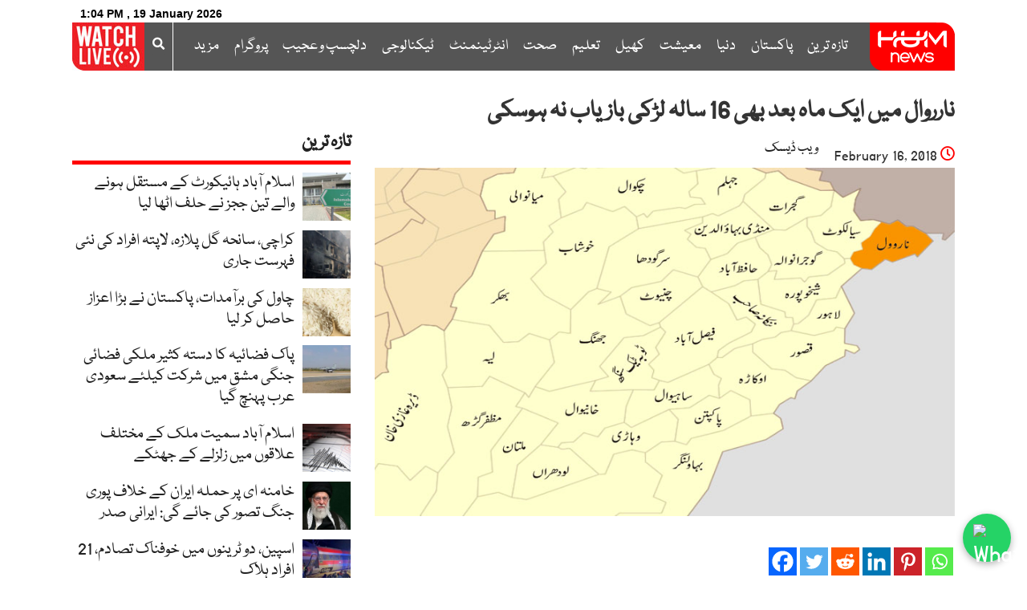

--- FILE ---
content_type: text/html; charset=UTF-8
request_url: https://humnews.pk/latest/18797/
body_size: 35870
content:
<!DOCTYPE html>
<html lang="en-US" xmlns:fb="https://www.facebook.com/2008/fbml" xmlns:addthis="https://www.addthis.com/help/api-spec"  class="no-js no-svg">
<head>
<meta charset="UTF-8">
<meta name="viewport" content="width=device-width, initial-scale=1, maximum-scale=1, user-scalable=no">
<link rel="profile" href="https://gmpg.org/xfn/11">
	<link rel="apple-touch-icon" sizes="180x180" href="/apple-touch-icon.png?v=yyL4lgj535">
	<link rel="apple-touch-icon" href="touch-icon-iphone.png?m=14">
	<link rel="apple-touch-icon" sizes="57x57" href="/apple-icon-57x57.png?m=14">
<link rel="apple-touch-icon" sizes="60x60" href="/apple-icon-60x60.png?m=14">
<link rel="apple-touch-icon" sizes="72x72" href="/apple-icon-72x72.png?m=14">
<link rel="apple-touch-icon" sizes="76x76" href="/apple-icon-76x76.png?m=14">
<link rel="apple-touch-icon" sizes="114x114" href="/apple-icon-114x114.png?m=14">
<link rel="apple-touch-icon" sizes="120x120" href="/apple-icon-120x120.png?m=14">
<link rel="apple-touch-icon" sizes="144x144" href="/apple-icon-144x144.png?m=14">
<link rel="apple-touch-icon" sizes="152x152" href="/apple-icon-152x152.png?m=14">
<link rel="apple-touch-icon" sizes="180x180" href="/apple-icon-180x180.png?m=14">
	<link rel="apple-touch-icon-precomposed" href="/apple-icon-57x57.png?m=14" sizes="57x57">
<link rel="apple-touch-icon-precomposed" href="/apple-icon-144x144.png?m=14" sizes="144x144">
	<link rel="apple-touch-icon-precomposed" href="/apple-icon-180x180.png?m=14" sizes="180x180">
<link rel="icon" type="image/png" sizes="192x192"  href="/android-icon-192x192.png">
<link rel="icon" type="image/png" sizes="32x32" href="/favicon-32x32.png">
<link rel="icon" type="image/png" sizes="96x96" href="/favicon-96x96.png">
<link rel="icon" type="image/png" sizes="16x16" href="/favicon-16x16.png">
	<link rel="mask-icon" href="/safari-pinned-tab.svg?v=yyL4lgj534" color="#ff0000">
<link rel="manifest" href="/manifest.json">
<meta name="msapplication-TileColor" content="#ffffff">
<meta name="msapplication-TileImage" content="/ms-icon-144x144.png">
<meta name="theme-color" content="#ff0000">
	<link rel="shortcut icon" href="/favicon.ico">
<script>(function(html){html.className = html.className.replace(/\bno-js\b/,'js')})(document.documentElement);</script>
<meta name='robots' content='index, follow, max-image-preview:large, max-snippet:-1, max-video-preview:-1' />
	<style>img:is([sizes="auto" i], [sizes^="auto," i]) { contain-intrinsic-size: 3000px 1500px }</style>
	    <script>
    window.dataLayer = window.dataLayer || [];
    window.dataLayer.push({
      	'author_slug': 'ahmed-hussain'
	});

    </script>
    
	<!-- This site is optimized with the Yoast SEO plugin v25.2 - https://yoast.com/wordpress/plugins/seo/ -->
	<title>نارروال میں ایک ماہ بعد بھی 16 سالہ لڑکی بازیاب نہ ہوسکی - ہم نیوز - Hum News</title>
	<link rel="canonical" href="https://humnews.pk/latest/18797/" />
	<meta property="og:locale" content="en_US" />
	<meta property="og:type" content="article" />
	<meta property="og:title" content="نارروال میں ایک ماہ بعد بھی 16 سالہ لڑکی بازیاب نہ ہوسکی - ہم نیوز - Hum News" />
	<meta property="og:description" content="نارووال: وفاقی وزیرداخلہ احسن اقبال کے آبائی ضلع نارروال کے گاؤں بصرہ جالا میں اغواء ہونے والی محنت کش کی 16" />
	<meta property="og:url" content="https://humnews.pk/latest/18797/" />
	<meta property="og:site_name" content="ہم نیوز" />
	<meta property="article:published_time" content="2018-02-16T06:39:39+00:00" />
	<meta property="article:modified_time" content="2018-02-16T06:40:42+00:00" />
	<meta property="og:image" content="https://humnews.pk/wp-content/uploads/2018/02/Narowal.jpg" />
	<meta property="og:image:width" content="800" />
	<meta property="og:image:height" content="480" />
	<meta property="og:image:type" content="image/jpeg" />
	<meta name="author" content="ویب ڈیسک" />
	<meta name="twitter:card" content="summary_large_image" />
	<meta name="twitter:label1" content="Written by" />
	<meta name="twitter:data1" content="ویب ڈیسک" />
	<script type="application/ld+json" class="yoast-schema-graph">{"@context":"https://schema.org","@graph":[{"@type":"NewsArticle","@id":"https://humnews.pk/latest/18797/#article","isPartOf":{"@id":"https://humnews.pk/latest/18797/"},"author":{"name":"ویب ڈیسک","@id":"https://humnews.pk/#/schema/person/c2542a8238b87c65c83e1c9a33c441aa"},"headline":"نارروال میں ایک ماہ بعد بھی 16 سالہ لڑکی بازیاب نہ ہوسکی","datePublished":"2018-02-16T06:39:39+00:00","dateModified":"2018-02-16T06:40:42+00:00","mainEntityOfPage":{"@id":"https://humnews.pk/latest/18797/"},"wordCount":0,"commentCount":0,"publisher":{"@id":"https://humnews.pk/#organization"},"image":{"@id":"https://humnews.pk/latest/18797/#primaryimage"},"thumbnailUrl":"https://humnews.pk/wp-content/uploads/2018/02/Narowal.jpg","keywords":["تھانہ صدر","لڑکی اغواء","محنت کش","نارووال","وزیراعلی پنجاب"],"articleSection":["پاکستان","پنجاب","تازہ ترین"],"inLanguage":"en-US","potentialAction":[{"@type":"CommentAction","name":"Comment","target":["https://humnews.pk/latest/18797/#respond"]}]},{"@type":"WebPage","@id":"https://humnews.pk/latest/18797/","url":"https://humnews.pk/latest/18797/","name":"نارروال میں ایک ماہ بعد بھی 16 سالہ لڑکی بازیاب نہ ہوسکی - ہم نیوز - Hum News","isPartOf":{"@id":"https://humnews.pk/#website"},"primaryImageOfPage":{"@id":"https://humnews.pk/latest/18797/#primaryimage"},"image":{"@id":"https://humnews.pk/latest/18797/#primaryimage"},"thumbnailUrl":"https://humnews.pk/wp-content/uploads/2018/02/Narowal.jpg","datePublished":"2018-02-16T06:39:39+00:00","dateModified":"2018-02-16T06:40:42+00:00","breadcrumb":{"@id":"https://humnews.pk/latest/18797/#breadcrumb"},"inLanguage":"en-US","potentialAction":[{"@type":"ReadAction","target":["https://humnews.pk/latest/18797/"]}]},{"@type":"ImageObject","inLanguage":"en-US","@id":"https://humnews.pk/latest/18797/#primaryimage","url":"https://humnews.pk/wp-content/uploads/2018/02/Narowal.jpg","contentUrl":"https://humnews.pk/wp-content/uploads/2018/02/Narowal.jpg","width":800,"height":480},{"@type":"BreadcrumbList","@id":"https://humnews.pk/latest/18797/#breadcrumb","itemListElement":[{"@type":"ListItem","position":1,"name":"Home","item":"https://humnews.pk/"},{"@type":"ListItem","position":2,"name":"نارروال میں ایک ماہ بعد بھی 16 سالہ لڑکی بازیاب نہ ہوسکی"}]},{"@type":"WebSite","@id":"https://humnews.pk/#website","url":"https://humnews.pk/","name":"ہم نیوز","description":"اردو خبریں اور تجزیے","publisher":{"@id":"https://humnews.pk/#organization"},"potentialAction":[{"@type":"SearchAction","target":{"@type":"EntryPoint","urlTemplate":"https://humnews.pk/?s={search_term_string}"},"query-input":{"@type":"PropertyValueSpecification","valueRequired":true,"valueName":"search_term_string"}}],"inLanguage":"en-US"},{"@type":"Organization","@id":"https://humnews.pk/#organization","name":"Hum news","url":"https://humnews.pk/","logo":{"@type":"ImageObject","inLanguage":"en-US","@id":"https://humnews.pk/#/schema/logo/image/","url":"https://humnews.pk/wp-content/uploads/2022/04/Hum-Logo-urdu.png","contentUrl":"https://humnews.pk/wp-content/uploads/2022/04/Hum-Logo-urdu.png","width":106,"height":60,"caption":"Hum news"},"image":{"@id":"https://humnews.pk/#/schema/logo/image/"}},{"@type":"Person","@id":"https://humnews.pk/#/schema/person/c2542a8238b87c65c83e1c9a33c441aa","name":"ویب ڈیسک","image":{"@type":"ImageObject","inLanguage":"en-US","@id":"https://humnews.pk/#/schema/person/image/","url":"https://secure.gravatar.com/avatar/c0c3e43b93165f80ef8df8ff00f0e0add0e7b379c1bb6d9b0d51f013d02da842?s=96&d=mm&r=g","contentUrl":"https://secure.gravatar.com/avatar/c0c3e43b93165f80ef8df8ff00f0e0add0e7b379c1bb6d9b0d51f013d02da842?s=96&d=mm&r=g","caption":"ویب ڈیسک"},"url":"https://humnews.pk/author/ahmed-hussain/"}]}</script>
	<!-- / Yoast SEO plugin. -->


<link rel='dns-prefetch' href='//cdn.jwplayer.com' />
<link rel='dns-prefetch' href='//s7.addthis.com' />
<link rel='dns-prefetch' href='//www.googletagmanager.com' />
<link rel='dns-prefetch' href='//fonts.googleapis.com' />
<link href='https://fonts.gstatic.com' crossorigin rel='preconnect' />
<script type="text/javascript">
/* <![CDATA[ */
window._wpemojiSettings = {"baseUrl":"https:\/\/s.w.org\/images\/core\/emoji\/16.0.1\/72x72\/","ext":".png","svgUrl":"https:\/\/s.w.org\/images\/core\/emoji\/16.0.1\/svg\/","svgExt":".svg","source":{"concatemoji":"https:\/\/humnews.pk\/wp-includes\/js\/wp-emoji-release.min.js"}};
/*! This file is auto-generated */
!function(s,n){var o,i,e;function c(e){try{var t={supportTests:e,timestamp:(new Date).valueOf()};sessionStorage.setItem(o,JSON.stringify(t))}catch(e){}}function p(e,t,n){e.clearRect(0,0,e.canvas.width,e.canvas.height),e.fillText(t,0,0);var t=new Uint32Array(e.getImageData(0,0,e.canvas.width,e.canvas.height).data),a=(e.clearRect(0,0,e.canvas.width,e.canvas.height),e.fillText(n,0,0),new Uint32Array(e.getImageData(0,0,e.canvas.width,e.canvas.height).data));return t.every(function(e,t){return e===a[t]})}function u(e,t){e.clearRect(0,0,e.canvas.width,e.canvas.height),e.fillText(t,0,0);for(var n=e.getImageData(16,16,1,1),a=0;a<n.data.length;a++)if(0!==n.data[a])return!1;return!0}function f(e,t,n,a){switch(t){case"flag":return n(e,"\ud83c\udff3\ufe0f\u200d\u26a7\ufe0f","\ud83c\udff3\ufe0f\u200b\u26a7\ufe0f")?!1:!n(e,"\ud83c\udde8\ud83c\uddf6","\ud83c\udde8\u200b\ud83c\uddf6")&&!n(e,"\ud83c\udff4\udb40\udc67\udb40\udc62\udb40\udc65\udb40\udc6e\udb40\udc67\udb40\udc7f","\ud83c\udff4\u200b\udb40\udc67\u200b\udb40\udc62\u200b\udb40\udc65\u200b\udb40\udc6e\u200b\udb40\udc67\u200b\udb40\udc7f");case"emoji":return!a(e,"\ud83e\udedf")}return!1}function g(e,t,n,a){var r="undefined"!=typeof WorkerGlobalScope&&self instanceof WorkerGlobalScope?new OffscreenCanvas(300,150):s.createElement("canvas"),o=r.getContext("2d",{willReadFrequently:!0}),i=(o.textBaseline="top",o.font="600 32px Arial",{});return e.forEach(function(e){i[e]=t(o,e,n,a)}),i}function t(e){var t=s.createElement("script");t.src=e,t.defer=!0,s.head.appendChild(t)}"undefined"!=typeof Promise&&(o="wpEmojiSettingsSupports",i=["flag","emoji"],n.supports={everything:!0,everythingExceptFlag:!0},e=new Promise(function(e){s.addEventListener("DOMContentLoaded",e,{once:!0})}),new Promise(function(t){var n=function(){try{var e=JSON.parse(sessionStorage.getItem(o));if("object"==typeof e&&"number"==typeof e.timestamp&&(new Date).valueOf()<e.timestamp+604800&&"object"==typeof e.supportTests)return e.supportTests}catch(e){}return null}();if(!n){if("undefined"!=typeof Worker&&"undefined"!=typeof OffscreenCanvas&&"undefined"!=typeof URL&&URL.createObjectURL&&"undefined"!=typeof Blob)try{var e="postMessage("+g.toString()+"("+[JSON.stringify(i),f.toString(),p.toString(),u.toString()].join(",")+"));",a=new Blob([e],{type:"text/javascript"}),r=new Worker(URL.createObjectURL(a),{name:"wpTestEmojiSupports"});return void(r.onmessage=function(e){c(n=e.data),r.terminate(),t(n)})}catch(e){}c(n=g(i,f,p,u))}t(n)}).then(function(e){for(var t in e)n.supports[t]=e[t],n.supports.everything=n.supports.everything&&n.supports[t],"flag"!==t&&(n.supports.everythingExceptFlag=n.supports.everythingExceptFlag&&n.supports[t]);n.supports.everythingExceptFlag=n.supports.everythingExceptFlag&&!n.supports.flag,n.DOMReady=!1,n.readyCallback=function(){n.DOMReady=!0}}).then(function(){return e}).then(function(){var e;n.supports.everything||(n.readyCallback(),(e=n.source||{}).concatemoji?t(e.concatemoji):e.wpemoji&&e.twemoji&&(t(e.twemoji),t(e.wpemoji)))}))}((window,document),window._wpemojiSettings);
/* ]]> */
</script>
<link rel='stylesheet' id='sbi_styles-css' href='https://humnews.pk/wp-content/plugins/instagram-feed/css/sbi-styles.min.css' type='text/css' media='all' />
<style id='wp-emoji-styles-inline-css' type='text/css'>

	img.wp-smiley, img.emoji {
		display: inline !important;
		border: none !important;
		box-shadow: none !important;
		height: 1em !important;
		width: 1em !important;
		margin: 0 0.07em !important;
		vertical-align: -0.1em !important;
		background: none !important;
		padding: 0 !important;
	}
</style>
<link rel='stylesheet' id='wp-block-library-css' href='https://humnews.pk/wp-includes/css/dist/block-library/style.min.css' type='text/css' media='all' />
<style id='classic-theme-styles-inline-css' type='text/css'>
/*! This file is auto-generated */
.wp-block-button__link{color:#fff;background-color:#32373c;border-radius:9999px;box-shadow:none;text-decoration:none;padding:calc(.667em + 2px) calc(1.333em + 2px);font-size:1.125em}.wp-block-file__button{background:#32373c;color:#fff;text-decoration:none}
</style>
<style id='global-styles-inline-css' type='text/css'>
:root{--wp--preset--aspect-ratio--square: 1;--wp--preset--aspect-ratio--4-3: 4/3;--wp--preset--aspect-ratio--3-4: 3/4;--wp--preset--aspect-ratio--3-2: 3/2;--wp--preset--aspect-ratio--2-3: 2/3;--wp--preset--aspect-ratio--16-9: 16/9;--wp--preset--aspect-ratio--9-16: 9/16;--wp--preset--color--black: #000000;--wp--preset--color--cyan-bluish-gray: #abb8c3;--wp--preset--color--white: #ffffff;--wp--preset--color--pale-pink: #f78da7;--wp--preset--color--vivid-red: #cf2e2e;--wp--preset--color--luminous-vivid-orange: #ff6900;--wp--preset--color--luminous-vivid-amber: #fcb900;--wp--preset--color--light-green-cyan: #7bdcb5;--wp--preset--color--vivid-green-cyan: #00d084;--wp--preset--color--pale-cyan-blue: #8ed1fc;--wp--preset--color--vivid-cyan-blue: #0693e3;--wp--preset--color--vivid-purple: #9b51e0;--wp--preset--gradient--vivid-cyan-blue-to-vivid-purple: linear-gradient(135deg,rgba(6,147,227,1) 0%,rgb(155,81,224) 100%);--wp--preset--gradient--light-green-cyan-to-vivid-green-cyan: linear-gradient(135deg,rgb(122,220,180) 0%,rgb(0,208,130) 100%);--wp--preset--gradient--luminous-vivid-amber-to-luminous-vivid-orange: linear-gradient(135deg,rgba(252,185,0,1) 0%,rgba(255,105,0,1) 100%);--wp--preset--gradient--luminous-vivid-orange-to-vivid-red: linear-gradient(135deg,rgba(255,105,0,1) 0%,rgb(207,46,46) 100%);--wp--preset--gradient--very-light-gray-to-cyan-bluish-gray: linear-gradient(135deg,rgb(238,238,238) 0%,rgb(169,184,195) 100%);--wp--preset--gradient--cool-to-warm-spectrum: linear-gradient(135deg,rgb(74,234,220) 0%,rgb(151,120,209) 20%,rgb(207,42,186) 40%,rgb(238,44,130) 60%,rgb(251,105,98) 80%,rgb(254,248,76) 100%);--wp--preset--gradient--blush-light-purple: linear-gradient(135deg,rgb(255,206,236) 0%,rgb(152,150,240) 100%);--wp--preset--gradient--blush-bordeaux: linear-gradient(135deg,rgb(254,205,165) 0%,rgb(254,45,45) 50%,rgb(107,0,62) 100%);--wp--preset--gradient--luminous-dusk: linear-gradient(135deg,rgb(255,203,112) 0%,rgb(199,81,192) 50%,rgb(65,88,208) 100%);--wp--preset--gradient--pale-ocean: linear-gradient(135deg,rgb(255,245,203) 0%,rgb(182,227,212) 50%,rgb(51,167,181) 100%);--wp--preset--gradient--electric-grass: linear-gradient(135deg,rgb(202,248,128) 0%,rgb(113,206,126) 100%);--wp--preset--gradient--midnight: linear-gradient(135deg,rgb(2,3,129) 0%,rgb(40,116,252) 100%);--wp--preset--font-size--small: 13px;--wp--preset--font-size--medium: 20px;--wp--preset--font-size--large: 36px;--wp--preset--font-size--x-large: 42px;--wp--preset--spacing--20: 0.44rem;--wp--preset--spacing--30: 0.67rem;--wp--preset--spacing--40: 1rem;--wp--preset--spacing--50: 1.5rem;--wp--preset--spacing--60: 2.25rem;--wp--preset--spacing--70: 3.38rem;--wp--preset--spacing--80: 5.06rem;--wp--preset--shadow--natural: 6px 6px 9px rgba(0, 0, 0, 0.2);--wp--preset--shadow--deep: 12px 12px 50px rgba(0, 0, 0, 0.4);--wp--preset--shadow--sharp: 6px 6px 0px rgba(0, 0, 0, 0.2);--wp--preset--shadow--outlined: 6px 6px 0px -3px rgba(255, 255, 255, 1), 6px 6px rgba(0, 0, 0, 1);--wp--preset--shadow--crisp: 6px 6px 0px rgba(0, 0, 0, 1);}:where(.is-layout-flex){gap: 0.5em;}:where(.is-layout-grid){gap: 0.5em;}body .is-layout-flex{display: flex;}.is-layout-flex{flex-wrap: wrap;align-items: center;}.is-layout-flex > :is(*, div){margin: 0;}body .is-layout-grid{display: grid;}.is-layout-grid > :is(*, div){margin: 0;}:where(.wp-block-columns.is-layout-flex){gap: 2em;}:where(.wp-block-columns.is-layout-grid){gap: 2em;}:where(.wp-block-post-template.is-layout-flex){gap: 1.25em;}:where(.wp-block-post-template.is-layout-grid){gap: 1.25em;}.has-black-color{color: var(--wp--preset--color--black) !important;}.has-cyan-bluish-gray-color{color: var(--wp--preset--color--cyan-bluish-gray) !important;}.has-white-color{color: var(--wp--preset--color--white) !important;}.has-pale-pink-color{color: var(--wp--preset--color--pale-pink) !important;}.has-vivid-red-color{color: var(--wp--preset--color--vivid-red) !important;}.has-luminous-vivid-orange-color{color: var(--wp--preset--color--luminous-vivid-orange) !important;}.has-luminous-vivid-amber-color{color: var(--wp--preset--color--luminous-vivid-amber) !important;}.has-light-green-cyan-color{color: var(--wp--preset--color--light-green-cyan) !important;}.has-vivid-green-cyan-color{color: var(--wp--preset--color--vivid-green-cyan) !important;}.has-pale-cyan-blue-color{color: var(--wp--preset--color--pale-cyan-blue) !important;}.has-vivid-cyan-blue-color{color: var(--wp--preset--color--vivid-cyan-blue) !important;}.has-vivid-purple-color{color: var(--wp--preset--color--vivid-purple) !important;}.has-black-background-color{background-color: var(--wp--preset--color--black) !important;}.has-cyan-bluish-gray-background-color{background-color: var(--wp--preset--color--cyan-bluish-gray) !important;}.has-white-background-color{background-color: var(--wp--preset--color--white) !important;}.has-pale-pink-background-color{background-color: var(--wp--preset--color--pale-pink) !important;}.has-vivid-red-background-color{background-color: var(--wp--preset--color--vivid-red) !important;}.has-luminous-vivid-orange-background-color{background-color: var(--wp--preset--color--luminous-vivid-orange) !important;}.has-luminous-vivid-amber-background-color{background-color: var(--wp--preset--color--luminous-vivid-amber) !important;}.has-light-green-cyan-background-color{background-color: var(--wp--preset--color--light-green-cyan) !important;}.has-vivid-green-cyan-background-color{background-color: var(--wp--preset--color--vivid-green-cyan) !important;}.has-pale-cyan-blue-background-color{background-color: var(--wp--preset--color--pale-cyan-blue) !important;}.has-vivid-cyan-blue-background-color{background-color: var(--wp--preset--color--vivid-cyan-blue) !important;}.has-vivid-purple-background-color{background-color: var(--wp--preset--color--vivid-purple) !important;}.has-black-border-color{border-color: var(--wp--preset--color--black) !important;}.has-cyan-bluish-gray-border-color{border-color: var(--wp--preset--color--cyan-bluish-gray) !important;}.has-white-border-color{border-color: var(--wp--preset--color--white) !important;}.has-pale-pink-border-color{border-color: var(--wp--preset--color--pale-pink) !important;}.has-vivid-red-border-color{border-color: var(--wp--preset--color--vivid-red) !important;}.has-luminous-vivid-orange-border-color{border-color: var(--wp--preset--color--luminous-vivid-orange) !important;}.has-luminous-vivid-amber-border-color{border-color: var(--wp--preset--color--luminous-vivid-amber) !important;}.has-light-green-cyan-border-color{border-color: var(--wp--preset--color--light-green-cyan) !important;}.has-vivid-green-cyan-border-color{border-color: var(--wp--preset--color--vivid-green-cyan) !important;}.has-pale-cyan-blue-border-color{border-color: var(--wp--preset--color--pale-cyan-blue) !important;}.has-vivid-cyan-blue-border-color{border-color: var(--wp--preset--color--vivid-cyan-blue) !important;}.has-vivid-purple-border-color{border-color: var(--wp--preset--color--vivid-purple) !important;}.has-vivid-cyan-blue-to-vivid-purple-gradient-background{background: var(--wp--preset--gradient--vivid-cyan-blue-to-vivid-purple) !important;}.has-light-green-cyan-to-vivid-green-cyan-gradient-background{background: var(--wp--preset--gradient--light-green-cyan-to-vivid-green-cyan) !important;}.has-luminous-vivid-amber-to-luminous-vivid-orange-gradient-background{background: var(--wp--preset--gradient--luminous-vivid-amber-to-luminous-vivid-orange) !important;}.has-luminous-vivid-orange-to-vivid-red-gradient-background{background: var(--wp--preset--gradient--luminous-vivid-orange-to-vivid-red) !important;}.has-very-light-gray-to-cyan-bluish-gray-gradient-background{background: var(--wp--preset--gradient--very-light-gray-to-cyan-bluish-gray) !important;}.has-cool-to-warm-spectrum-gradient-background{background: var(--wp--preset--gradient--cool-to-warm-spectrum) !important;}.has-blush-light-purple-gradient-background{background: var(--wp--preset--gradient--blush-light-purple) !important;}.has-blush-bordeaux-gradient-background{background: var(--wp--preset--gradient--blush-bordeaux) !important;}.has-luminous-dusk-gradient-background{background: var(--wp--preset--gradient--luminous-dusk) !important;}.has-pale-ocean-gradient-background{background: var(--wp--preset--gradient--pale-ocean) !important;}.has-electric-grass-gradient-background{background: var(--wp--preset--gradient--electric-grass) !important;}.has-midnight-gradient-background{background: var(--wp--preset--gradient--midnight) !important;}.has-small-font-size{font-size: var(--wp--preset--font-size--small) !important;}.has-medium-font-size{font-size: var(--wp--preset--font-size--medium) !important;}.has-large-font-size{font-size: var(--wp--preset--font-size--large) !important;}.has-x-large-font-size{font-size: var(--wp--preset--font-size--x-large) !important;}
:where(.wp-block-post-template.is-layout-flex){gap: 1.25em;}:where(.wp-block-post-template.is-layout-grid){gap: 1.25em;}
:where(.wp-block-columns.is-layout-flex){gap: 2em;}:where(.wp-block-columns.is-layout-grid){gap: 2em;}
:root :where(.wp-block-pullquote){font-size: 1.5em;line-height: 1.6;}
</style>
<link rel='stylesheet' id='humnews-fonts-css' href='https://fonts.googleapis.com/css?family=Libre+Franklin%3A300%2C300i%2C400%2C400i%2C600%2C600i%2C800%2C800i&#038;subset=latin%2Clatin-ext' type='text/css' media='all' />
<link rel='stylesheet' id='humnews-style-css' href='https://humnews.pk/wp-content/themes/humv3/style.css' type='text/css' media='all' />
<link rel='stylesheet' id='humnews-custom-css-1-css' href='https://humnews.pk/wp-content/themes/humv3/assets/css/custom14.min.css' type='text/css' media='all' />
<!--[if lt IE 9]>
<link rel='stylesheet' id='humnews-ie8-css' href='https://humnews.pk/wp-content/themes/humv3/assets/css/ie8.css' type='text/css' media='all' />
<![endif]-->
<link rel='stylesheet' id='heateor_sss_frontend_css-css' href='https://humnews.pk/wp-content/plugins/sassy-social-share/public/css/sassy-social-share-public.css' type='text/css' media='all' />
<style id='heateor_sss_frontend_css-inline-css' type='text/css'>
.heateor_sss_button_instagram span.heateor_sss_svg,a.heateor_sss_instagram span.heateor_sss_svg{background:radial-gradient(circle at 30% 107%,#fdf497 0,#fdf497 5%,#fd5949 45%,#d6249f 60%,#285aeb 90%)}.heateor_sss_horizontal_sharing .heateor_sss_svg,.heateor_sss_standard_follow_icons_container .heateor_sss_svg{color:#fff;border-width:0px;border-style:solid;border-color:transparent}.heateor_sss_horizontal_sharing .heateorSssTCBackground{color:#666}.heateor_sss_horizontal_sharing span.heateor_sss_svg:hover,.heateor_sss_standard_follow_icons_container span.heateor_sss_svg:hover{border-color:transparent;}.heateor_sss_vertical_sharing span.heateor_sss_svg,.heateor_sss_floating_follow_icons_container span.heateor_sss_svg{color:#fff;border-width:0px;border-style:solid;border-color:transparent;}.heateor_sss_vertical_sharing .heateorSssTCBackground{color:#666;}.heateor_sss_vertical_sharing span.heateor_sss_svg:hover,.heateor_sss_floating_follow_icons_container span.heateor_sss_svg:hover{border-color:transparent;}@media screen and (max-width:783px) {.heateor_sss_vertical_sharing{display:none!important}}
</style>
<link rel='stylesheet' id='addthis_all_pages-css' href='https://humnews.pk/wp-content/plugins/addthis/frontend/build/addthis_wordpress_public.min.css' type='text/css' media='all' />
<!--[if lt IE 9]>
<script type="text/javascript" src="https://humnews.pk/wp-content/themes/humv3/assets/js/html5.js" id="html5-js"></script>
<![endif]-->
<script type="text/javascript" src="https://humnews.pk/wp-includes/js/jquery/jquery.min.js" id="jquery-core-js"></script>
<script type="text/javascript" src="https://humnews.pk/wp-includes/js/jquery/jquery-migrate.min.js" id="jquery-migrate-js"></script>

<!-- Google tag (gtag.js) snippet added by Site Kit -->

<!-- Google Analytics snippet added by Site Kit -->
<script type="text/javascript" src="https://www.googletagmanager.com/gtag/js?id=G-JJ0C2P20JQ" id="google_gtagjs-js" async></script>
<script type="text/javascript" id="google_gtagjs-js-after">
/* <![CDATA[ */
window.dataLayer = window.dataLayer || [];function gtag(){dataLayer.push(arguments);}
gtag("set","linker",{"domains":["humnews.pk"]});
gtag("js", new Date());
gtag("set", "developer_id.dZTNiMT", true);
gtag("config", "G-JJ0C2P20JQ");
/* ]]> */
</script>

<!-- End Google tag (gtag.js) snippet added by Site Kit -->
<meta name="generator" content="Site Kit by Google 1.153.0" /><link rel="pingback" href="https://humnews.pk/xmlrpc.php">
<meta name='urdu-date-and-time-display' content='urdu-date-and-time-display-v1.0' /><script>
document.addEventListener("readystatechange", (event) => {
if(document.readyState!=='complete'){
  var myPopup = new Array("https://www.humnews.pk/wp-content/uploads/2023/03/Mobile-Urdu-Popup.jpeg","https://www.humnews.pk/wp-content/uploads/2023/03/Mobile-English-Popup.png","https://www.humnews.pk/wp-content/uploads/2023/03/Mobile-Urdu-Popup.jpeg","https://www.humnews.pk/wp-content/uploads/2023/03/Mobile-English-Popup.png");
var randomNum = Math.floor(Math.random() * myPopup.length);

     document.getElementById("myPicture").src = myPopup[randomNum];
}
});
</script>
<meta name='author' content='ahmed-hussain'>        <!-- Google tag (gtag.js) for ahmed-hussain -->
        <script async src="https://www.googletagmanager.com/gtag/js?id=G-GLD0D6LT58"></script>
        <script>
          window.dataLayer = window.dataLayer || [];
          function gtag(){dataLayer.push(arguments);}
          gtag('js', new Date());
          gtag('config', 'G-GLD0D6LT58');
        </script>
              <meta name="onesignal" content="wordpress-plugin"/>
            <script>

      window.OneSignalDeferred = window.OneSignalDeferred || [];

      OneSignalDeferred.push(function(OneSignal) {
        var oneSignal_options = {};
        window._oneSignalInitOptions = oneSignal_options;

        oneSignal_options['serviceWorkerParam'] = { scope: '/wp-content/plugins/onesignal-free-web-push-notifications/sdk_files/push/onesignal/' };
oneSignal_options['serviceWorkerPath'] = 'OneSignalSDKWorker.js';

        OneSignal.Notifications.setDefaultUrl("https://humnews.pk");

        oneSignal_options['wordpress'] = true;
oneSignal_options['appId'] = '9cf06c52-d133-4cf4-a7af-a8962bdb3785';
oneSignal_options['allowLocalhostAsSecureOrigin'] = true;
oneSignal_options['welcomeNotification'] = { };
oneSignal_options['welcomeNotification']['title'] = "";
oneSignal_options['welcomeNotification']['message'] = "";
oneSignal_options['path'] = "https://humnews.pk/wp-content/plugins/onesignal-free-web-push-notifications/sdk_files/";
oneSignal_options['persistNotification'] = true;
oneSignal_options['promptOptions'] = { };
oneSignal_options['notifyButton'] = { };
oneSignal_options['notifyButton']['enable'] = true;
oneSignal_options['notifyButton']['position'] = 'bottom-right';
oneSignal_options['notifyButton']['theme'] = 'default';
oneSignal_options['notifyButton']['size'] = 'medium';
oneSignal_options['notifyButton']['displayPredicate'] = function() {
              return !OneSignal.User.PushSubscription.optedIn;
            };
oneSignal_options['notifyButton']['showCredit'] = true;
oneSignal_options['notifyButton']['text'] = {};
              OneSignal.init(window._oneSignalInitOptions);
              OneSignal.Slidedown.promptPush()      });

      function documentInitOneSignal() {
        var oneSignal_elements = document.getElementsByClassName("OneSignal-prompt");

        var oneSignalLinkClickHandler = function(event) { OneSignal.Notifications.requestPermission(); event.preventDefault(); };        for(var i = 0; i < oneSignal_elements.length; i++)
          oneSignal_elements[i].addEventListener('click', oneSignalLinkClickHandler, false);
      }

      if (document.readyState === 'complete') {
           documentInitOneSignal();
      }
      else {
           window.addEventListener("load", function(event){
               documentInitOneSignal();
          });
      }
    </script>
		<style type="text/css" id="wp-custom-css">
			li#menu-item-404978 a {
    color: red;
    font-weight: 600;
    -webkit-animation: color-change 2s infinite;
    -moz-animation: color-change 2s infinite;
    -o-animation: color-change 2s infinite;
    -ms-animation: color-change 2s infinite;
    animation: color-change 2s infinite;
}

li#menu-item-418100 a {
    color: red;
    font-weight: 600;
    -webkit-animation: color-change 2s infinite;
    -moz-animation: color-change 2s infinite;
    -o-animation: color-change 2s infinite;
    -ms-animation: color-change 2s infinite;
    animation: color-change 2s infinite;
}
#post-follow-div {
	display: none;
}
.qode-tags-holder {
	padding-top: 25px;
}
.col-md-3 {
    float: left;
		margin-bottom: 30px !important;
}

#programslider, #bannerslider{
	display: none;
}

.ltr-container table {
  direction: ltr;
  text-align: left;
}
li#menu-item-553945 {
    float: left;
    background: #fd0005;
    padding: 0;
    border-radius: 5px;
}
li#menu-item-553945 a {
    padding: 5px !important;
}
li#menu-item-554559 ul.sub-menu {
    width: 150px;
    text-align: left;
}
li#menu-item-554559 {
    position: relative;
}
#menu-item-554559 li:hover {
    background-color: inherit;
}
@media only screen and (max-width: 600px) {
	li#menu-item-554559 ul.sub-menu {
width:100%
}
}		</style>
		<!-- Google Tag Manager -->
<script>(function(w,d,s,l,i){w[l]=w[l]||[];w[l].push({'gtm.start':
new Date().getTime(),event:'gtm.js'});var f=d.getElementsByTagName(s)[0],
j=d.createElement(s),dl=l!='dataLayer'?'&l='+l:'';j.async=true;j.src=
'https://www.googletagmanager.com/gtm.js?id='+i+dl;f.parentNode.insertBefore(j,f);
})(window,document,'script','dataLayer','GTM-MXZ4M6TH');</script>
<!-- End Google Tag Manager -->
	
<script async src="https://pagead2.googlesyndication.com/pagead/js/adsbygoogle.js?client=ca-pub-4054659650938153"
     crossorigin="anonymous"></script>

	
<script async src="https://www.googletagmanager.com/gtag/js?id=UA-114374803-1"></script>
<script>
  window.dataLayer = window.dataLayer || [];
  function gtag(){dataLayer.push(arguments);}
  gtag('js', new Date());

  gtag('config', 'UA-114374803-1');
</script>
	
<script async src="https://securepubads.g.doubleclick.net/tag/js/gpt.js"></script>

<script>
  window.CUSTOM_PAGE_NAME = "pakistan";
</script>

<script>
function getPagePathForAds() {
  let path = window.location.pathname;
  path = path.replace(/^\/|\/$/g, '');
  path = path.replace(/\//g, '-');
  return path || 'home';
}

const PAGE_NAME = window.CUSTOM_PAGE_NAME || getPagePathForAds();

window.googletag = window.googletag || {cmd: []};
googletag.cmd.push(function() {

  const leaderboardSizeMapping = googletag.sizeMapping()
    .addSize([1024, 0], [[970,250], [970,90], [728,90]])
    .addSize([768, 0], [[728,90]])
    .addSize([0, 0], [[300,100], [320,50]])
    .build();

  const mrecSizeMapping = googletag.sizeMapping()
    .addSize([1024, 0], [[336,280], [300,250]])
    .addSize([0, 0], [[336,280], [300,250], [300,100], [320,50]])
    .build();

  const slotBillboard2 = googletag.defineSlot(
    '/2887056/humnewspk-' + PAGE_NAME + '-lb-1',
    [[970,250], [970,90], [728,90], [300,100], [320,50]],
    'div-gpt-ad-1761920329905-0'
  )
  .defineSizeMapping(leaderboardSizeMapping)
  .addService(googletag.pubads());

  const slotMREC2 = googletag.defineSlot(
    '/2887056/humnewspk-' + PAGE_NAME + '-mrec-1',
    [[336,280], [300,250], [300,100], [320,50]],
    'div-gpt-ad-1761920383938-0'
  )
  .defineSizeMapping(mrecSizeMapping)
  .addService(googletag.pubads());

  googletag.pubads().enableSingleRequest();
  googletag.pubads().collapseEmptyDivs();
  googletag.pubads().setCentering(true);
  googletag.enableServices();

  const REFRESH_INTERVAL = 30000;
  const slotsToRefresh2 = [slotBillboard2, slotMREC2];

  function isInViewport(elementId) {
    const el = document.getElementById(elementId);
    if (!el) return false;

    const rect = el.getBoundingClientRect();
    return rect.top < window.innerHeight && rect.bottom > 0;
  }

  function autoRefresh() {
    slotsToRefresh2.forEach(slot => {
      const id = slot.getSlotElementId();
      if (isInViewport(id)) {
        googletag.pubads().refresh([slot]);
      }
    });
  }

  setInterval(autoRefresh, REFRESH_INTERVAL);

});
</script>


<!-- Google DFP Close -->	
</head>

<body data-rsssl=1 class="wp-singular post-template-default single single-post postid-18797 single-format-standard wp-custom-logo wp-theme-humv3 group-blog has-sidebar colors-light">
<!-- Google Tag Manager (noscript) -->
<noscript><iframe src="https://www.googletagmanager.com/ns.html?id=GTM-MXZ4M6TH"
height="0" width="0" style="display:none;visibility:hidden"></iframe></noscript>
<!-- End Google Tag Manager (noscript) -->
<div id="page" class="site">


	<header id="masthead" class="site-header" role="banner">
				<div class="custom-header">

		<div class="custom-header-media">
					</div>

	
</div><!-- .custom-header -->

					<div class="navigation-top">

				<div class="wrap">
					<div class="top-date-header">
						<div class="top-date-text">
							1:04 PM , 19 January 2026						</div>
						<div id="countdown-header" class="countdown-header">
							
						</div>
					</div>
										<a href="https://humnews.pk/" class="custom-logo-link" rel="home" itemprop="url"><img width="106" height="60" src="https://humnews.pk/wp-content/uploads/2022/04/Hum-Logo-urdu.png" class="custom-logo lazyloaded" alt="ہم نیوز" itemprop="logo" sizes="100vw" data-ll-status="loaded"><noscript><img width="106" height="60" src="https://humnews.pk/wp-content/uploads/2022/04/Hum-Logo-urdu.png" class="custom-logo" alt="ہم نیوز" itemprop="logo" sizes="100vw" /></noscript></a>
					<nav id="site-navigation" class="main-navigation" role="navigation" aria-label="Top Menu">
	<div class="header_inner_right_2">

		<div class="search-head">
			<button type="button" class="buttonsearch" id="buttonsearch2">
				<i class="fas fa-search"></i>
			</button>

		</div>

	</div>
	<div class="header_inner_right_2 live-mob">
		<div class="btn-live">
			<a href="https://humnews.pk/live/"><i class="fas fa-tv"></i> Live</a>
		</div>
	</div>
	<div class="live-icon">
		<a href="https://www.humnews.pk/live"><div class="head-tv-icon"><i class="fas fa-tv"></i></div><div class="head-live-icon">LIVE</div></a>
	</div>
	<div class="header_inner_center">
		<a class="menu-live" href="https://humnews.pk" ><img src="https://humnews.pk/wp-content/uploads/2022/04/Hum-Logo-urdu.png" style="height: 40px;" /></a>
	</div>
	<button class="menu-toggle" aria-controls="top-menu" aria-expanded="false">
		<svg class="icon icon-bars" aria-hidden="true" role="img"> <use href="#icon-bars" xlink:href="#icon-bars"></use> </svg><svg class="icon icon-close" aria-hidden="true" role="img"> <use href="#icon-close" xlink:href="#icon-close"></use> </svg>	</button>

	<div class="menu-custom-menu-container"><ul id="top-menu" class="menu"><li class="searchbox-position"><form role="search" method="get" id="searchform"  action="https://humnews.pk/">
	<div class="input-group">
		<input type="text" id="searchbox" class="form-control" value="" name="s" placeholder="تلاش کریں۔۔">
		<div class="input-group-btn">
			<button class="btn btn-default"  id="searchsubmit"  type="submit">
				<strong>تلاش</strong>
			</button>

		</div>
	</div>
</form></li><li id="menu-item-15479" class="menu-item menu-item-type-taxonomy menu-item-object-category current-post-ancestor current-menu-parent current-post-parent menu-item-15479"><a href="https://humnews.pk/latest/">تازہ ترین</a></li>
<li id="menu-item-15473" class="menu-item menu-item-type-taxonomy menu-item-object-category current-post-ancestor current-menu-parent current-post-parent menu-item-15473"><a href="https://humnews.pk/pakistan/">پاکستان</a></li>
<li id="menu-item-23772" class="menu-item menu-item-type-taxonomy menu-item-object-category menu-item-23772"><a href="https://humnews.pk/world/">دنیا</a></li>
<li id="menu-item-15483" class="menu-item menu-item-type-taxonomy menu-item-object-category menu-item-15483"><a href="https://humnews.pk/business/">معیشت</a></li>
<li id="menu-item-23786" class="menu-item menu-item-type-taxonomy menu-item-object-category menu-item-23786"><a href="https://humnews.pk/sports/">کھیل</a></li>
<li id="menu-item-15480" class="menu-item menu-item-type-taxonomy menu-item-object-category menu-item-15480"><a href="https://humnews.pk/education/">تعلیم</a></li>
<li id="menu-item-23780" class="menu-item menu-item-type-taxonomy menu-item-object-category menu-item-23780"><a href="https://humnews.pk/health-environment/">صحت</a></li>
<li id="menu-item-23795" class="menu-item menu-item-type-taxonomy menu-item-object-category menu-item-23795"><a href="https://humnews.pk/lifestyle/">انٹرٹینمنٹ</a></li>
<li id="menu-item-312803" class="menu-item menu-item-type-taxonomy menu-item-object-category menu-item-312803"><a href="https://humnews.pk/science-tech/">ٹیکنالوجی</a></li>
<li id="menu-item-546948" class="menu-item menu-item-type-taxonomy menu-item-object-category menu-item-546948"><a href="https://humnews.pk/dilchasp-o-ajeeb/">دلچسپ و عجیب</a></li>
<li id="menu-item-381118" class="menu-item menu-item-type-post_type menu-item-object-page menu-item-381118"><a href="https://humnews.pk/programs/">پروگرام</a></li>
<li id="menu-item-554559" class="menu-item menu-item-type-custom menu-item-object-custom menu-item-has-children menu-item-554559"><a href="#">مزید</a>
<ul class="sub-menu">
	<li id="menu-item-554560" class="menu-item menu-item-type-post_type menu-item-object-page menu-item-554560"><a href="https://humnews.pk/hum-spelling-whizz/">Spelling Whizz</a></li>
</ul>
</li>
<li class="menu-item live-mobile"><a href="https://www.humnews.pk/live"> <i class="fas fa-tv"></i> لائیو</a></li></ul></div>
	</nav><!-- #site-navigation -->
					<div class="container searchbardiv" id="formsearch">
						<form role="search" method="get" id="searchform"  action="https://humnews.pk/">
							<div class="input-group">
								<input type="text" id="searchbox" class="form-control" value="" name="s" placeholder="تلاش کریں۔۔">
								<div class="input-group-btn">
									<button class="btn btn-default"  id="searchsubmit"  type="submit">
										<strong>تلاش</strong>
									</button>

								</div>
							</div>
						</form>

					</div>

					<div class="header_inner_right" >
						<a class="menu-live" href="https://humnews.pk/live/" ><img src="https://humnews.pk/wp-content/uploads/2020/01/watch-live-1.jpg" style="height: 60px;" /></a>
					</div>
					<div class="header_inner_right">

						<div class="search-head">
							<button type="button" class="buttonsearch" id="buttonsearch">
								<i class="fas fa-search"></i>
							</button>

						</div>
					</div>
				</div><!-- .wrap -->
			</div><!-- .navigation-top -->
		<div class="menu-mobile-text">
			<div class="menu-top-mobile-container"><ul id="menu-top-mobile" class="menu"><li id="menu-item-228657" class="menu-item menu-item-type-taxonomy menu-item-object-category current-post-ancestor current-menu-parent current-post-parent menu-item-228657"><a href="https://humnews.pk/latest/">تازہ ترین</a></li>
<li id="menu-item-228656" class="menu-item menu-item-type-taxonomy menu-item-object-category current-post-ancestor current-menu-parent current-post-parent menu-item-228656"><a href="https://humnews.pk/pakistan/">پاکستان</a></li>
<li id="menu-item-228658" class="menu-item menu-item-type-taxonomy menu-item-object-category menu-item-228658"><a href="https://humnews.pk/world/">دنیا</a></li>
<li id="menu-item-553945" class="menu-item menu-item-type-custom menu-item-object-custom menu-item-553945"><a href="https://humenglish.com/">English</a></li>
</ul></div>	</div>
		
	</header><!-- #masthead -->

		
	<a href="javascript:" id="return-to-top"><i class="fas fa-arrow-up"></i></a>

	<div class="site-content-contain">
		<div id="content" class="site-content">
<div class="wrap" style="margin-bottom: 10px;"><!--
<script async src="https://pagead2.googlesyndication.com/pagead/js/adsbygoogle.js?client=ca-pub-4054659650938153"
     crossorigin="anonymous"></script>
-->



<div class="wrap">

	<div class="post-container-full">
	<!--AD SLOT-->
	  		<!-- /2887056/HumNewsBillboard -->
<div id="div-gpt-ad-1761920329905-0" style="min-width:970px; min-height:250px;">
  <script>
    googletag.cmd.push(function() {
      googletag.display('div-gpt-ad-1761920329905-0');
    });
  </script>
</div>
			  	  
	  
   </div>
</div>
		
	
		<div class="row">					<div class="col-md-8 col-print-12 12">
				
<article id="post-18797" class="post-18797 post type-post status-publish format-standard has-post-thumbnail hentry category-pakistan category-punjab category-latest tag-1065 tag-3404 tag-3405 tag-1151 tag-1067">

	<div class="post-title">
		<h1>نارروال میں ایک ماہ بعد بھی 16 سالہ لڑکی بازیاب نہ ہوسکی</h1>
			</div>

	<div class="meta-elements">
		<div class="meta-date post-date-new">
			<i class="far fa-clock"></i>
			February 16, 2018
		</div>
		<div class="meta-author-info">
			
			<a class="hum-post-info-author-link" href="https://humnews.pk/author/ahmed-hussain/">
				<span class="post-img-author">
								</span>
				ویب ڈیسک			</a>
			
					</div>
	</div>

	<div class="post-follow-container" id="post-follow-div">
		 	<!-- Created with a shortcode from an AddThis plugin --><div class="addthis_inline_share_toolbox_5rme addthis_tool"></div><!-- End of short code snippet --> 
	</div>
	
		<div class="post-follow-container-2">
		 	<!-- Created with a shortcode from an AddThis plugin --><div class="addthis_inline_share_toolbox_8gc8 addthis_tool"></div><!-- End of short code snippet --> 
	</div>

			<div class="post-img-feat">
			<img width="800" height="480" src="https://humnews.pk/wp-content/uploads/2018/02/Narowal.jpg" class="attachment-full size-full wp-post-image" alt="" decoding="async" fetchpriority="high" srcset="https://humnews.pk/wp-content/uploads/2018/02/Narowal.jpg 800w, https://humnews.pk/wp-content/uploads/2018/02/Narowal-300x180.jpg 300w, https://humnews.pk/wp-content/uploads/2018/02/Narowal-768x461.jpg 768w, https://humnews.pk/wp-content/uploads/2018/02/Narowal-700x420.jpg 700w" sizes="100vw" />			</div>
		
			
				
	<div class="post-content-full">
		<div class="row cen-ads">
  <div class="col-md-12">
	     </div>
</div>

														<div class="post-content-full test_fahad">
															<div class='heateorSssClear'></div><div style="float:right" class='heateor_sss_sharing_container heateor_sss_horizontal_sharing' data-heateor-sss-href='https://humnews.pk/latest/18797/'><div class='heateor_sss_sharing_title' style="font-weight:bold" ></div><div class="heateor_sss_sharing_ul"><a aria-label="Facebook" class="heateor_sss_facebook" href="https://www.facebook.com/sharer/sharer.php?u=https%3A%2F%2Fhumnews.pk%2Flatest%2F18797%2F" title="Facebook" rel="nofollow noopener" target="_blank" style="font-size:32px!important;box-shadow:none;display:inline-block;vertical-align:middle"><span class="heateor_sss_svg" style="background-color:#0765FE;width:35px;height:35px;display:inline-block;opacity:1;float:left;font-size:32px;box-shadow:none;display:inline-block;font-size:16px;padding:0 4px;vertical-align:middle;background-repeat:repeat;overflow:hidden;padding:0;cursor:pointer;box-sizing:content-box"><svg style="display:block;" focusable="false" aria-hidden="true" xmlns="http://www.w3.org/2000/svg" width="100%" height="100%" viewBox="0 0 32 32"><path fill="#fff" d="M28 16c0-6.627-5.373-12-12-12S4 9.373 4 16c0 5.628 3.875 10.35 9.101 11.647v-7.98h-2.474V16H13.1v-1.58c0-4.085 1.849-5.978 5.859-5.978.76 0 2.072.15 2.608.298v3.325c-.283-.03-.775-.045-1.386-.045-1.967 0-2.728.745-2.728 2.683V16h3.92l-.673 3.667h-3.247v8.245C23.395 27.195 28 22.135 28 16Z"></path></svg></span></a><a aria-label="Twitter" class="heateor_sss_button_twitter" href="https://twitter.com/intent/tweet?text=%D9%86%D8%A7%D8%B1%D8%B1%D9%88%D8%A7%D9%84%20%D9%85%DB%8C%DA%BA%20%D8%A7%DB%8C%DA%A9%20%D9%85%D8%A7%DB%81%20%D8%A8%D8%B9%D8%AF%20%D8%A8%DA%BE%DB%8C%2016%20%D8%B3%D8%A7%D9%84%DB%81%20%D9%84%DA%91%DA%A9%DB%8C%20%D8%A8%D8%A7%D8%B2%DB%8C%D8%A7%D8%A8%20%D9%86%DB%81%20%DB%81%D9%88%D8%B3%DA%A9%DB%8C&url=https%3A%2F%2Fhumnews.pk%2Flatest%2F18797%2F" title="Twitter" rel="nofollow noopener" target="_blank" style="font-size:32px!important;box-shadow:none;display:inline-block;vertical-align:middle"><span class="heateor_sss_svg heateor_sss_s__default heateor_sss_s_twitter" style="background-color:#55acee;width:35px;height:35px;display:inline-block;opacity:1;float:left;font-size:32px;box-shadow:none;display:inline-block;font-size:16px;padding:0 4px;vertical-align:middle;background-repeat:repeat;overflow:hidden;padding:0;cursor:pointer;box-sizing:content-box"><svg style="display:block;" focusable="false" aria-hidden="true" xmlns="http://www.w3.org/2000/svg" width="100%" height="100%" viewBox="-4 -4 39 39"><path d="M28 8.557a9.913 9.913 0 0 1-2.828.775 4.93 4.93 0 0 0 2.166-2.725 9.738 9.738 0 0 1-3.13 1.194 4.92 4.92 0 0 0-3.593-1.55 4.924 4.924 0 0 0-4.794 6.049c-4.09-.21-7.72-2.17-10.15-5.15a4.942 4.942 0 0 0-.665 2.477c0 1.71.87 3.214 2.19 4.1a4.968 4.968 0 0 1-2.23-.616v.06c0 2.39 1.7 4.38 3.952 4.83-.414.115-.85.174-1.297.174-.318 0-.626-.03-.928-.086a4.935 4.935 0 0 0 4.6 3.42 9.893 9.893 0 0 1-6.114 2.107c-.398 0-.79-.023-1.175-.068a13.953 13.953 0 0 0 7.55 2.213c9.056 0 14.01-7.507 14.01-14.013 0-.213-.005-.426-.015-.637.96-.695 1.795-1.56 2.455-2.55z" fill="#fff"></path></svg></span></a><a aria-label="Reddit" class="heateor_sss_button_reddit" href="https://reddit.com/submit?url=https%3A%2F%2Fhumnews.pk%2Flatest%2F18797%2F&title=%D9%86%D8%A7%D8%B1%D8%B1%D9%88%D8%A7%D9%84%20%D9%85%DB%8C%DA%BA%20%D8%A7%DB%8C%DA%A9%20%D9%85%D8%A7%DB%81%20%D8%A8%D8%B9%D8%AF%20%D8%A8%DA%BE%DB%8C%2016%20%D8%B3%D8%A7%D9%84%DB%81%20%D9%84%DA%91%DA%A9%DB%8C%20%D8%A8%D8%A7%D8%B2%DB%8C%D8%A7%D8%A8%20%D9%86%DB%81%20%DB%81%D9%88%D8%B3%DA%A9%DB%8C" title="Reddit" rel="nofollow noopener" target="_blank" style="font-size:32px!important;box-shadow:none;display:inline-block;vertical-align:middle"><span class="heateor_sss_svg heateor_sss_s__default heateor_sss_s_reddit" style="background-color:#ff5700;width:35px;height:35px;display:inline-block;opacity:1;float:left;font-size:32px;box-shadow:none;display:inline-block;font-size:16px;padding:0 4px;vertical-align:middle;background-repeat:repeat;overflow:hidden;padding:0;cursor:pointer;box-sizing:content-box"><svg style="display:block;" focusable="false" aria-hidden="true" xmlns="http://www.w3.org/2000/svg" width="100%" height="100%" viewBox="-3.5 -3.5 39 39"><path d="M28.543 15.774a2.953 2.953 0 0 0-2.951-2.949 2.882 2.882 0 0 0-1.9.713 14.075 14.075 0 0 0-6.85-2.044l1.38-4.349 3.768.884a2.452 2.452 0 1 0 .24-1.176l-4.274-1a.6.6 0 0 0-.709.4l-1.659 5.224a14.314 14.314 0 0 0-7.316 2.029 2.908 2.908 0 0 0-1.872-.681 2.942 2.942 0 0 0-1.618 5.4 5.109 5.109 0 0 0-.062.765c0 4.158 5.037 7.541 11.229 7.541s11.22-3.383 11.22-7.541a5.2 5.2 0 0 0-.053-.706 2.963 2.963 0 0 0 1.427-2.51zm-18.008 1.88a1.753 1.753 0 0 1 1.73-1.74 1.73 1.73 0 0 1 1.709 1.74 1.709 1.709 0 0 1-1.709 1.711 1.733 1.733 0 0 1-1.73-1.711zm9.565 4.968a5.573 5.573 0 0 1-4.081 1.272h-.032a5.576 5.576 0 0 1-4.087-1.272.6.6 0 0 1 .844-.854 4.5 4.5 0 0 0 3.238.927h.032a4.5 4.5 0 0 0 3.237-.927.6.6 0 1 1 .844.854zm-.331-3.256a1.726 1.726 0 1 1 1.709-1.712 1.717 1.717 0 0 1-1.712 1.712z" fill="#fff"/></svg></span></a><a aria-label="Linkedin" class="heateor_sss_button_linkedin" href="https://www.linkedin.com/sharing/share-offsite/?url=https%3A%2F%2Fhumnews.pk%2Flatest%2F18797%2F" title="Linkedin" rel="nofollow noopener" target="_blank" style="font-size:32px!important;box-shadow:none;display:inline-block;vertical-align:middle"><span class="heateor_sss_svg heateor_sss_s__default heateor_sss_s_linkedin" style="background-color:#0077b5;width:35px;height:35px;display:inline-block;opacity:1;float:left;font-size:32px;box-shadow:none;display:inline-block;font-size:16px;padding:0 4px;vertical-align:middle;background-repeat:repeat;overflow:hidden;padding:0;cursor:pointer;box-sizing:content-box"><svg style="display:block;" focusable="false" aria-hidden="true" xmlns="http://www.w3.org/2000/svg" width="100%" height="100%" viewBox="0 0 32 32"><path d="M6.227 12.61h4.19v13.48h-4.19V12.61zm2.095-6.7a2.43 2.43 0 0 1 0 4.86c-1.344 0-2.428-1.09-2.428-2.43s1.084-2.43 2.428-2.43m4.72 6.7h4.02v1.84h.058c.56-1.058 1.927-2.176 3.965-2.176 4.238 0 5.02 2.792 5.02 6.42v7.395h-4.183v-6.56c0-1.564-.03-3.574-2.178-3.574-2.18 0-2.514 1.7-2.514 3.46v6.668h-4.187V12.61z" fill="#fff"></path></svg></span></a><a aria-label="Pinterest" class="heateor_sss_button_pinterest" href="https://humnews.pk/latest/18797/" onclick="event.preventDefault();javascript:void( (function() {var e=document.createElement('script' );e.setAttribute('type','text/javascript' );e.setAttribute('charset','UTF-8' );e.setAttribute('src','//assets.pinterest.com/js/pinmarklet.js?r='+Math.random()*99999999);document.body.appendChild(e)})());" title="Pinterest" rel="noopener" style="font-size:32px!important;box-shadow:none;display:inline-block;vertical-align:middle"><span class="heateor_sss_svg heateor_sss_s__default heateor_sss_s_pinterest" style="background-color:#cc2329;width:35px;height:35px;display:inline-block;opacity:1;float:left;font-size:32px;box-shadow:none;display:inline-block;font-size:16px;padding:0 4px;vertical-align:middle;background-repeat:repeat;overflow:hidden;padding:0;cursor:pointer;box-sizing:content-box"><svg style="display:block;" focusable="false" aria-hidden="true" xmlns="http://www.w3.org/2000/svg" width="100%" height="100%" viewBox="-2 -2 35 35"><path fill="#fff" d="M16.539 4.5c-6.277 0-9.442 4.5-9.442 8.253 0 2.272.86 4.293 2.705 5.046.303.125.574.005.662-.33.061-.231.205-.816.27-1.06.088-.331.053-.447-.191-.736-.532-.627-.873-1.439-.873-2.591 0-3.338 2.498-6.327 6.505-6.327 3.548 0 5.497 2.168 5.497 5.062 0 3.81-1.686 7.025-4.188 7.025-1.382 0-2.416-1.142-2.085-2.545.397-1.674 1.166-3.48 1.166-4.689 0-1.081-.581-1.983-1.782-1.983-1.413 0-2.548 1.462-2.548 3.419 0 1.247.421 2.091.421 2.091l-1.699 7.199c-.505 2.137-.076 4.755-.039 5.019.021.158.223.196.314.077.13-.17 1.813-2.247 2.384-4.324.162-.587.929-3.631.929-3.631.46.876 1.801 1.646 3.227 1.646 4.247 0 7.128-3.871 7.128-9.053.003-3.918-3.317-7.568-8.361-7.568z"/></svg></span></a><a aria-label="Whatsapp" class="heateor_sss_whatsapp" href="https://api.whatsapp.com/send?text=%D9%86%D8%A7%D8%B1%D8%B1%D9%88%D8%A7%D9%84%20%D9%85%DB%8C%DA%BA%20%D8%A7%DB%8C%DA%A9%20%D9%85%D8%A7%DB%81%20%D8%A8%D8%B9%D8%AF%20%D8%A8%DA%BE%DB%8C%2016%20%D8%B3%D8%A7%D9%84%DB%81%20%D9%84%DA%91%DA%A9%DB%8C%20%D8%A8%D8%A7%D8%B2%DB%8C%D8%A7%D8%A8%20%D9%86%DB%81%20%DB%81%D9%88%D8%B3%DA%A9%DB%8C%20https%3A%2F%2Fhumnews.pk%2Flatest%2F18797%2F" title="Whatsapp" rel="nofollow noopener" target="_blank" style="font-size:32px!important;box-shadow:none;display:inline-block;vertical-align:middle"><span class="heateor_sss_svg" style="background-color:#55eb4c;width:35px;height:35px;display:inline-block;opacity:1;float:left;font-size:32px;box-shadow:none;display:inline-block;font-size:16px;padding:0 4px;vertical-align:middle;background-repeat:repeat;overflow:hidden;padding:0;cursor:pointer;box-sizing:content-box"><svg style="display:block;" focusable="false" aria-hidden="true" xmlns="http://www.w3.org/2000/svg" width="100%" height="100%" viewBox="-6 -5 40 40"><path class="heateor_sss_svg_stroke heateor_sss_no_fill" stroke="#fff" stroke-width="2" fill="none" d="M 11.579798566743314 24.396926207859085 A 10 10 0 1 0 6.808479557110079 20.73576436351046"></path><path d="M 7 19 l -1 6 l 6 -1" class="heateor_sss_no_fill heateor_sss_svg_stroke" stroke="#fff" stroke-width="2" fill="none"></path><path d="M 10 10 q -1 8 8 11 c 5 -1 0 -6 -1 -3 q -4 -3 -5 -5 c 4 -2 -1 -5 -1 -4" fill="#fff"></path></svg></span></a></div><div class="heateorSssClear"></div></div><div class='heateorSssClear'></div><br/><div class="at-above-post addthis_tool" data-url="https://humnews.pk/latest/18797/"></div><p>نارووال: وفاقی وزیرداخلہ احسن اقبال کے آبائی ضلع نارروال کے گاؤں بصرہ جالا میں اغواء ہونے والی محنت کش کی 16 سالہ بیٹی کو پولیس بازیاب کرانے میں ناکام ہوگئی۔</p>
<p>مبینہ طور پر اغواء ہونے والی لڑکی کے والد غفور احمد نے الزام لگایا کہ محسن علی ساتھیوں کی مدد سے لڑکی کو کار میں اغواء کرکے لے گیا تھا۔</p>
<p>مغوی لڑکی صباح کے والد غفور احمد نے الزام لگایا کہ اغواء کار بااثر افراد ہیں۔ ملزمان ایک ماہ قبل بیٹی کو گھر سے اٹھا کر لے گئے تھے۔</p>
<p>غفور احمد کا کہنا تھا کہ ایک ماہ سے تھانہ صدر کے چکر لگارہا ہوں۔ پولیس میری بیٹی کو بازیاب نہیں کراسکی ہے۔ مقامی پنچائت بھی میری مدد نہیں کررہی ہے۔</p>
<p>مغوی لڑکی کے والد نے الزام لگایا کہ پولیس نے بااثر ملزمان کے خلاف ایک ماہ کی تاخیر سے مقدمہ درج کرنے کے لئے بھی بھاری رقم لی ہے۔</p>
<p>غریب محنت کش نے وزیراعلیٰ پنجاب سے اپیل کی کہ میری بیٹی کو بازیاب کرایا جائے۔</p>
<!-- AddThis Advanced Settings above via filter on the_content --><!-- AddThis Advanced Settings below via filter on the_content --><!-- AddThis Advanced Settings generic via filter on the_content --><!-- AddThis Share Buttons above via filter on the_content --><!-- AddThis Share Buttons below via filter on the_content --><div class="at-below-post addthis_tool" data-url="https://humnews.pk/latest/18797/"></div><!-- AddThis Share Buttons generic via filter on the_content --><br/><div class='heateorSssClear'></div><div style="float:right" class='heateor_sss_sharing_container heateor_sss_horizontal_sharing' data-heateor-sss-href='https://humnews.pk/latest/18797/'><div class='heateor_sss_sharing_title' style="font-weight:bold" ></div><div class="heateor_sss_sharing_ul"><a aria-label="Facebook" class="heateor_sss_facebook" href="https://www.facebook.com/sharer/sharer.php?u=https%3A%2F%2Fhumnews.pk%2Flatest%2F18797%2F" title="Facebook" rel="nofollow noopener" target="_blank" style="font-size:32px!important;box-shadow:none;display:inline-block;vertical-align:middle"><span class="heateor_sss_svg" style="background-color:#0765FE;width:35px;height:35px;display:inline-block;opacity:1;float:left;font-size:32px;box-shadow:none;display:inline-block;font-size:16px;padding:0 4px;vertical-align:middle;background-repeat:repeat;overflow:hidden;padding:0;cursor:pointer;box-sizing:content-box"><svg style="display:block;" focusable="false" aria-hidden="true" xmlns="http://www.w3.org/2000/svg" width="100%" height="100%" viewBox="0 0 32 32"><path fill="#fff" d="M28 16c0-6.627-5.373-12-12-12S4 9.373 4 16c0 5.628 3.875 10.35 9.101 11.647v-7.98h-2.474V16H13.1v-1.58c0-4.085 1.849-5.978 5.859-5.978.76 0 2.072.15 2.608.298v3.325c-.283-.03-.775-.045-1.386-.045-1.967 0-2.728.745-2.728 2.683V16h3.92l-.673 3.667h-3.247v8.245C23.395 27.195 28 22.135 28 16Z"></path></svg></span></a><a aria-label="Twitter" class="heateor_sss_button_twitter" href="https://twitter.com/intent/tweet?text=%D9%86%D8%A7%D8%B1%D8%B1%D9%88%D8%A7%D9%84%20%D9%85%DB%8C%DA%BA%20%D8%A7%DB%8C%DA%A9%20%D9%85%D8%A7%DB%81%20%D8%A8%D8%B9%D8%AF%20%D8%A8%DA%BE%DB%8C%2016%20%D8%B3%D8%A7%D9%84%DB%81%20%D9%84%DA%91%DA%A9%DB%8C%20%D8%A8%D8%A7%D8%B2%DB%8C%D8%A7%D8%A8%20%D9%86%DB%81%20%DB%81%D9%88%D8%B3%DA%A9%DB%8C&url=https%3A%2F%2Fhumnews.pk%2Flatest%2F18797%2F" title="Twitter" rel="nofollow noopener" target="_blank" style="font-size:32px!important;box-shadow:none;display:inline-block;vertical-align:middle"><span class="heateor_sss_svg heateor_sss_s__default heateor_sss_s_twitter" style="background-color:#55acee;width:35px;height:35px;display:inline-block;opacity:1;float:left;font-size:32px;box-shadow:none;display:inline-block;font-size:16px;padding:0 4px;vertical-align:middle;background-repeat:repeat;overflow:hidden;padding:0;cursor:pointer;box-sizing:content-box"><svg style="display:block;" focusable="false" aria-hidden="true" xmlns="http://www.w3.org/2000/svg" width="100%" height="100%" viewBox="-4 -4 39 39"><path d="M28 8.557a9.913 9.913 0 0 1-2.828.775 4.93 4.93 0 0 0 2.166-2.725 9.738 9.738 0 0 1-3.13 1.194 4.92 4.92 0 0 0-3.593-1.55 4.924 4.924 0 0 0-4.794 6.049c-4.09-.21-7.72-2.17-10.15-5.15a4.942 4.942 0 0 0-.665 2.477c0 1.71.87 3.214 2.19 4.1a4.968 4.968 0 0 1-2.23-.616v.06c0 2.39 1.7 4.38 3.952 4.83-.414.115-.85.174-1.297.174-.318 0-.626-.03-.928-.086a4.935 4.935 0 0 0 4.6 3.42 9.893 9.893 0 0 1-6.114 2.107c-.398 0-.79-.023-1.175-.068a13.953 13.953 0 0 0 7.55 2.213c9.056 0 14.01-7.507 14.01-14.013 0-.213-.005-.426-.015-.637.96-.695 1.795-1.56 2.455-2.55z" fill="#fff"></path></svg></span></a><a aria-label="Reddit" class="heateor_sss_button_reddit" href="https://reddit.com/submit?url=https%3A%2F%2Fhumnews.pk%2Flatest%2F18797%2F&title=%D9%86%D8%A7%D8%B1%D8%B1%D9%88%D8%A7%D9%84%20%D9%85%DB%8C%DA%BA%20%D8%A7%DB%8C%DA%A9%20%D9%85%D8%A7%DB%81%20%D8%A8%D8%B9%D8%AF%20%D8%A8%DA%BE%DB%8C%2016%20%D8%B3%D8%A7%D9%84%DB%81%20%D9%84%DA%91%DA%A9%DB%8C%20%D8%A8%D8%A7%D8%B2%DB%8C%D8%A7%D8%A8%20%D9%86%DB%81%20%DB%81%D9%88%D8%B3%DA%A9%DB%8C" title="Reddit" rel="nofollow noopener" target="_blank" style="font-size:32px!important;box-shadow:none;display:inline-block;vertical-align:middle"><span class="heateor_sss_svg heateor_sss_s__default heateor_sss_s_reddit" style="background-color:#ff5700;width:35px;height:35px;display:inline-block;opacity:1;float:left;font-size:32px;box-shadow:none;display:inline-block;font-size:16px;padding:0 4px;vertical-align:middle;background-repeat:repeat;overflow:hidden;padding:0;cursor:pointer;box-sizing:content-box"><svg style="display:block;" focusable="false" aria-hidden="true" xmlns="http://www.w3.org/2000/svg" width="100%" height="100%" viewBox="-3.5 -3.5 39 39"><path d="M28.543 15.774a2.953 2.953 0 0 0-2.951-2.949 2.882 2.882 0 0 0-1.9.713 14.075 14.075 0 0 0-6.85-2.044l1.38-4.349 3.768.884a2.452 2.452 0 1 0 .24-1.176l-4.274-1a.6.6 0 0 0-.709.4l-1.659 5.224a14.314 14.314 0 0 0-7.316 2.029 2.908 2.908 0 0 0-1.872-.681 2.942 2.942 0 0 0-1.618 5.4 5.109 5.109 0 0 0-.062.765c0 4.158 5.037 7.541 11.229 7.541s11.22-3.383 11.22-7.541a5.2 5.2 0 0 0-.053-.706 2.963 2.963 0 0 0 1.427-2.51zm-18.008 1.88a1.753 1.753 0 0 1 1.73-1.74 1.73 1.73 0 0 1 1.709 1.74 1.709 1.709 0 0 1-1.709 1.711 1.733 1.733 0 0 1-1.73-1.711zm9.565 4.968a5.573 5.573 0 0 1-4.081 1.272h-.032a5.576 5.576 0 0 1-4.087-1.272.6.6 0 0 1 .844-.854 4.5 4.5 0 0 0 3.238.927h.032a4.5 4.5 0 0 0 3.237-.927.6.6 0 1 1 .844.854zm-.331-3.256a1.726 1.726 0 1 1 1.709-1.712 1.717 1.717 0 0 1-1.712 1.712z" fill="#fff"/></svg></span></a><a aria-label="Linkedin" class="heateor_sss_button_linkedin" href="https://www.linkedin.com/sharing/share-offsite/?url=https%3A%2F%2Fhumnews.pk%2Flatest%2F18797%2F" title="Linkedin" rel="nofollow noopener" target="_blank" style="font-size:32px!important;box-shadow:none;display:inline-block;vertical-align:middle"><span class="heateor_sss_svg heateor_sss_s__default heateor_sss_s_linkedin" style="background-color:#0077b5;width:35px;height:35px;display:inline-block;opacity:1;float:left;font-size:32px;box-shadow:none;display:inline-block;font-size:16px;padding:0 4px;vertical-align:middle;background-repeat:repeat;overflow:hidden;padding:0;cursor:pointer;box-sizing:content-box"><svg style="display:block;" focusable="false" aria-hidden="true" xmlns="http://www.w3.org/2000/svg" width="100%" height="100%" viewBox="0 0 32 32"><path d="M6.227 12.61h4.19v13.48h-4.19V12.61zm2.095-6.7a2.43 2.43 0 0 1 0 4.86c-1.344 0-2.428-1.09-2.428-2.43s1.084-2.43 2.428-2.43m4.72 6.7h4.02v1.84h.058c.56-1.058 1.927-2.176 3.965-2.176 4.238 0 5.02 2.792 5.02 6.42v7.395h-4.183v-6.56c0-1.564-.03-3.574-2.178-3.574-2.18 0-2.514 1.7-2.514 3.46v6.668h-4.187V12.61z" fill="#fff"></path></svg></span></a><a aria-label="Pinterest" class="heateor_sss_button_pinterest" href="https://humnews.pk/latest/18797/" onclick="event.preventDefault();javascript:void( (function() {var e=document.createElement('script' );e.setAttribute('type','text/javascript' );e.setAttribute('charset','UTF-8' );e.setAttribute('src','//assets.pinterest.com/js/pinmarklet.js?r='+Math.random()*99999999);document.body.appendChild(e)})());" title="Pinterest" rel="noopener" style="font-size:32px!important;box-shadow:none;display:inline-block;vertical-align:middle"><span class="heateor_sss_svg heateor_sss_s__default heateor_sss_s_pinterest" style="background-color:#cc2329;width:35px;height:35px;display:inline-block;opacity:1;float:left;font-size:32px;box-shadow:none;display:inline-block;font-size:16px;padding:0 4px;vertical-align:middle;background-repeat:repeat;overflow:hidden;padding:0;cursor:pointer;box-sizing:content-box"><svg style="display:block;" focusable="false" aria-hidden="true" xmlns="http://www.w3.org/2000/svg" width="100%" height="100%" viewBox="-2 -2 35 35"><path fill="#fff" d="M16.539 4.5c-6.277 0-9.442 4.5-9.442 8.253 0 2.272.86 4.293 2.705 5.046.303.125.574.005.662-.33.061-.231.205-.816.27-1.06.088-.331.053-.447-.191-.736-.532-.627-.873-1.439-.873-2.591 0-3.338 2.498-6.327 6.505-6.327 3.548 0 5.497 2.168 5.497 5.062 0 3.81-1.686 7.025-4.188 7.025-1.382 0-2.416-1.142-2.085-2.545.397-1.674 1.166-3.48 1.166-4.689 0-1.081-.581-1.983-1.782-1.983-1.413 0-2.548 1.462-2.548 3.419 0 1.247.421 2.091.421 2.091l-1.699 7.199c-.505 2.137-.076 4.755-.039 5.019.021.158.223.196.314.077.13-.17 1.813-2.247 2.384-4.324.162-.587.929-3.631.929-3.631.46.876 1.801 1.646 3.227 1.646 4.247 0 7.128-3.871 7.128-9.053.003-3.918-3.317-7.568-8.361-7.568z"/></svg></span></a><a aria-label="Whatsapp" class="heateor_sss_whatsapp" href="https://api.whatsapp.com/send?text=%D9%86%D8%A7%D8%B1%D8%B1%D9%88%D8%A7%D9%84%20%D9%85%DB%8C%DA%BA%20%D8%A7%DB%8C%DA%A9%20%D9%85%D8%A7%DB%81%20%D8%A8%D8%B9%D8%AF%20%D8%A8%DA%BE%DB%8C%2016%20%D8%B3%D8%A7%D9%84%DB%81%20%D9%84%DA%91%DA%A9%DB%8C%20%D8%A8%D8%A7%D8%B2%DB%8C%D8%A7%D8%A8%20%D9%86%DB%81%20%DB%81%D9%88%D8%B3%DA%A9%DB%8C%20https%3A%2F%2Fhumnews.pk%2Flatest%2F18797%2F" title="Whatsapp" rel="nofollow noopener" target="_blank" style="font-size:32px!important;box-shadow:none;display:inline-block;vertical-align:middle"><span class="heateor_sss_svg" style="background-color:#55eb4c;width:35px;height:35px;display:inline-block;opacity:1;float:left;font-size:32px;box-shadow:none;display:inline-block;font-size:16px;padding:0 4px;vertical-align:middle;background-repeat:repeat;overflow:hidden;padding:0;cursor:pointer;box-sizing:content-box"><svg style="display:block;" focusable="false" aria-hidden="true" xmlns="http://www.w3.org/2000/svg" width="100%" height="100%" viewBox="-6 -5 40 40"><path class="heateor_sss_svg_stroke heateor_sss_no_fill" stroke="#fff" stroke-width="2" fill="none" d="M 11.579798566743314 24.396926207859085 A 10 10 0 1 0 6.808479557110079 20.73576436351046"></path><path d="M 7 19 l -1 6 l 6 -1" class="heateor_sss_no_fill heateor_sss_svg_stroke" stroke="#fff" stroke-width="2" fill="none"></path><path d="M 10 10 q -1 8 8 11 c 5 -1 0 -6 -1 -3 q -4 -3 -5 -5 c 4 -2 -1 -5 -1 -4" fill="#fff"></path></svg></span></a></div><div class="heateorSssClear"></div></div><div class='heateorSssClear'></div>                                                            
															
                                                            
                                                            														</div>
																												


														
																											</div>

												
	<div class="qode-tags-holder">
		<div class="qode-tags">
			<h5 class="qode-tags-title">ٹیگز :</h5><a href="https://humnews.pk/tag/%d8%aa%da%be%d8%a7%d9%86%db%81-%d8%b5%d8%af%d8%b1/" rel="tag">تھانہ صدر</a><a href="https://humnews.pk/tag/%d9%84%da%91%da%a9%db%8c-%d8%a7%d8%ba%d9%88%d8%a7%d8%a1/" rel="tag">لڑکی اغواء</a><a href="https://humnews.pk/tag/%d9%85%d8%ad%d9%86%d8%aa-%da%a9%d8%b4/" rel="tag">محنت کش</a><a href="https://humnews.pk/tag/%d9%86%d8%a7%d8%b1%d9%88%d9%88%d8%a7%d9%84/" rel="tag">نارووال</a><a href="https://humnews.pk/tag/%d9%88%d8%b2%db%8c%d8%b1%d8%a7%d8%b9%d9%84%db%8c-%d9%be%d9%86%d8%ac%d8%a7%d8%a8/" rel="tag">وزیراعلی پنجاب</a>		</div>
	</div>

		<div class="releted_post_whole">
		<div class="related_post_heading">
			<h5>متعلقہ خبریں</h5>
		</div>


						<div class="related_single_container">
					<div class="related_single_image">
						<a href="https://humnews.pk/latest/566904/" title="اسلام آباد ہائیکورٹ کے مستقل ہونے والے تین ججز نے حلف اٹھا لیا">
							<img width="300" height="180" src="https://humnews.pk/wp-content/uploads/2025/06/islamabad-high-court-300x180.jpg" class="attachment-medium size-medium wp-post-image" alt="اسلام آباد ہائیکورٹ کے مستقل ہونے والے تین ججز نے حلف اٹھا لیا" decoding="async" srcset="https://humnews.pk/wp-content/uploads/2025/06/islamabad-high-court-300x180.jpg 300w, https://humnews.pk/wp-content/uploads/2025/06/islamabad-high-court-768x461.jpg 768w, https://humnews.pk/wp-content/uploads/2025/06/islamabad-high-court.jpg 800w" sizes="100vw" />						</a>
					</div>
					<div class="related_single_title">
						<a href="https://humnews.pk/latest/566904/" title="اسلام آباد ہائیکورٹ کے مستقل ہونے والے تین ججز نے حلف اٹھا لیا">
							<h3>اسلام آباد ہائیکورٹ کے مستقل ہونے والے تین ججز نے حلف اٹھا لیا</h3>
						</a>
					</div>


				</div>



								<div class="related_single_container">
					<div class="related_single_image">
						<a href="https://humnews.pk/latest/566902/" title="کراچی، سانحہ گل پلازہ، لاپتہ افراد کی نئی فہرست جاری">
							<img width="300" height="180" src="https://humnews.pk/wp-content/uploads/2026/01/10-11-300x180.jpg" class="attachment-medium size-medium wp-post-image" alt="کراچی، سانحہ گل پلازہ، لاپتہ افراد کی نئی فہرست جاری" decoding="async" srcset="https://humnews.pk/wp-content/uploads/2026/01/10-11-300x180.jpg 300w, https://humnews.pk/wp-content/uploads/2026/01/10-11-768x461.jpg 768w, https://humnews.pk/wp-content/uploads/2026/01/10-11.jpg 800w" sizes="100vw" />						</a>
					</div>
					<div class="related_single_title">
						<a href="https://humnews.pk/latest/566902/" title="کراچی، سانحہ گل پلازہ، لاپتہ افراد کی نئی فہرست جاری">
							<h3>کراچی، سانحہ گل پلازہ، لاپتہ افراد کی نئی فہرست جاری</h3>
						</a>
					</div>


				</div>



								<div class="related_single_container">
					<div class="related_single_image">
						<a href="https://humnews.pk/latest/566901/" title="چاول کی برآمدات، پاکستان نے بڑا اعزاز حاصل کر لیا">
							<img width="300" height="180" src="https://humnews.pk/wp-content/uploads/2024/10/rice-300x180.jpg" class="attachment-medium size-medium wp-post-image" alt="چاول کی برآمدات، پاکستان نے بڑا اعزاز حاصل کر لیا" decoding="async" loading="lazy" srcset="https://humnews.pk/wp-content/uploads/2024/10/rice-300x180.jpg 300w, https://humnews.pk/wp-content/uploads/2024/10/rice-768x461.jpg 768w, https://humnews.pk/wp-content/uploads/2024/10/rice.jpg 800w" sizes="100vw" />						</a>
					</div>
					<div class="related_single_title">
						<a href="https://humnews.pk/latest/566901/" title="چاول کی برآمدات، پاکستان نے بڑا اعزاز حاصل کر لیا">
							<h3>چاول کی برآمدات، پاکستان نے بڑا اعزاز حاصل کر لیا</h3>
						</a>
					</div>


				</div>



								<div class="related_single_container">
					<div class="related_single_image">
						<a href="https://humnews.pk/latest/566897/" title="اسلام آباد سمیت ملک کے مختلف علاقوں میں زلزلے کے جھٹکے">
							<img width="300" height="180" src="https://humnews.pk/wp-content/uploads/2025/10/earthquake--300x180.jpg" class="attachment-medium size-medium wp-post-image" alt="اسلام آباد سمیت ملک کے مختلف علاقوں میں زلزلے کے جھٹکے" decoding="async" loading="lazy" srcset="https://humnews.pk/wp-content/uploads/2025/10/earthquake--300x180.jpg 300w, https://humnews.pk/wp-content/uploads/2025/10/earthquake--768x461.jpg 768w, https://humnews.pk/wp-content/uploads/2025/10/earthquake-.jpg 800w" sizes="100vw" />						</a>
					</div>
					<div class="related_single_title">
						<a href="https://humnews.pk/latest/566897/" title="اسلام آباد سمیت ملک کے مختلف علاقوں میں زلزلے کے جھٹکے">
							<h3>اسلام آباد سمیت ملک کے مختلف علاقوں میں زلزلے کے جھٹکے</h3>
						</a>
					</div>


				</div>



								<div class="related_single_container">
					<div class="related_single_image">
						<a href="https://humnews.pk/latest/566893/" title="جے یو آئی کے رہنما مولانا محمد یوسف انتقال کر گئے">
							<img width="300" height="180" src="https://humnews.pk/wp-content/uploads/2026/01/06-9-300x180.jpg" class="attachment-medium size-medium wp-post-image" alt="جے یو آئی کے رہنما مولانا محمد یوسف انتقال کر گئے" decoding="async" loading="lazy" srcset="https://humnews.pk/wp-content/uploads/2026/01/06-9-300x180.jpg 300w, https://humnews.pk/wp-content/uploads/2026/01/06-9-768x461.jpg 768w, https://humnews.pk/wp-content/uploads/2026/01/06-9.jpg 800w" sizes="100vw" />						</a>
					</div>
					<div class="related_single_title">
						<a href="https://humnews.pk/latest/566893/" title="جے یو آئی کے رہنما مولانا محمد یوسف انتقال کر گئے">
							<h3>جے یو آئی کے رہنما مولانا محمد یوسف انتقال کر گئے</h3>
						</a>
					</div>


				</div>



								<div class="related_single_container">
					<div class="related_single_image">
						<a href="https://humnews.pk/latest/566890/" title="قانونی پیٹرول پمپس کی شناخت کیلئے ”راہگزر“ موبائل ایپ لانچ کر دی گئی">
							<img width="300" height="180" src="https://humnews.pk/wp-content/uploads/2026/01/05-8-300x180.jpg" class="attachment-medium size-medium wp-post-image" alt="قانونی پیٹرول پمپس کی شناخت کیلئے ”راہگزر“ موبائل ایپ لانچ کر دی گئی" decoding="async" loading="lazy" srcset="https://humnews.pk/wp-content/uploads/2026/01/05-8-300x180.jpg 300w, https://humnews.pk/wp-content/uploads/2026/01/05-8-768x461.jpg 768w, https://humnews.pk/wp-content/uploads/2026/01/05-8.jpg 800w" sizes="100vw" />						</a>
					</div>
					<div class="related_single_title">
						<a href="https://humnews.pk/latest/566890/" title="قانونی پیٹرول پمپس کی شناخت کیلئے ”راہگزر“ موبائل ایپ لانچ کر دی گئی">
							<h3>قانونی پیٹرول پمپس کی شناخت کیلئے ”راہگزر“ موبائل ایپ لانچ کر دی گئی</h3>
						</a>
					</div>


				</div>



					</div>
	


</article><!-- #post-## -->				
			</div>
			<div class="col-md-4">

<!--AD SLOT-->

				
<aside id="secondary" class="widget-area" role="complementary" aria-label="Blog Sidebar">
	<section id="text-8" class="widget widget_text">			<div class="textwidget"><div id="div-gpt-ad-1761920383938-0" style="min-width: 300px; min-height: 250px;"><script>
googletag.cmd.push(function() {
googletag.display('div-gpt-ad-1761920383938-0');
});
</script></div>
<style>
div#div-gpt-ad-1761920383938-0 {
  background: #efeeee;
}
div#div-gpt-ad-1761920329905-0 {
  background: #efeeee;
  margin-bottom: 10px;
}
div#google_ads_iframe_\/2887056\/HumNewsBillboard_0__container__ {
  text-align: center;
}
div#google_ads_iframe_\/2887056\/HumNewsMREC_0__container__ {
  text-align: center;
}
.post-container-full {
  padding-top: 0px !important;
}
iframe#google_ads_iframe_\/2887056\/HumNewsBillboard_0 {
  margin-bottom: 0px;
}
div#div-gpt-ad-1761920329905-0 {
    text-align: center;
    margin-bottom: 20px;
}
iframe#google_ads_iframe_\/2887056\/HumNewsMREC_0 {
    margin-bottom: 0px !important;
}
div#google_ads_iframe_\/2887056\/HumNewsBillboard_0__container__ {
    text-align: center !important;
    margin-bottom: 20px !important;
    background:  #efeeee !important;
}
.post-container-full {
    text-align: center;
    padding-bottom: 20px;
}
div#div-gpt-ad-1761920329905-0 {
    background: #efeeee;
}div#div-gpt-ad-1761920329905-0 {
    background: #f7f7f7 !important;
}
.footer a {
    font-size: 16px;
    font-family: system-ui;
}</p>
<p>.col-md-4.footer-seo-links {
    text-align: left;
}</p>
<p>.footer-copy-text {
    font-size: 20px;
}</p>
<p>.footer-car-text a {
    font-size: 20px;
}
.footer-car-text a {
    font-size: 20px;
    font-family: 'Nafees';
}</p>
<p>.col-md-4.footer-car-text {
    text-align: right;
}
.col-md-4.footer-seo-links {
    text-align: left;
}
@media (min-width: 992px) {
  .col-md-4.footer-car-text {
    padding-right: 150px;</p>
<p>  }
}.footer-copy-text {
    font-size: 20px;
}
</style>
</div>
		</section>		<div class="hum-side-posts">
			<section id="hum_sideposts_widget-2" class="widget widget_hum_sideposts_widget"><h2 class="widget-title">تازہ ترین</h2>			<div class="home-popular">
										<div class="home-popular-single">
							<div class="home-popular-img">
								<a href="https://humnews.pk/latest/566904/" title="اسلام آباد ہائیکورٹ کے مستقل ہونے والے تین ججز نے حلف اٹھا لیا">
									<img width="150" height="150" src="https://humnews.pk/wp-content/uploads/2025/06/islamabad-high-court-150x150.jpg" class="attachment-thumbnail size-thumbnail wp-post-image" alt="اسلام آباد ہائیکورٹ کے مستقل ہونے والے تین ججز نے حلف اٹھا لیا" decoding="async" loading="lazy" srcset="https://humnews.pk/wp-content/uploads/2025/06/islamabad-high-court-150x150.jpg 150w, https://humnews.pk/wp-content/uploads/2025/06/islamabad-high-court-100x100.jpg 100w" sizes="100vw" />								</a>
							</div>
							<div class="home-latest-title">
								<h5><a href="https://humnews.pk/latest/566904/" title="اسلام آباد ہائیکورٹ کے مستقل ہونے والے تین ججز نے حلف اٹھا لیا">
										اسلام آباد ہائیکورٹ کے مستقل ہونے والے تین ججز نے حلف اٹھا لیا</a></h5>
							</div>
						</div>
											<div class="home-popular-single">
							<div class="home-popular-img">
								<a href="https://humnews.pk/latest/566902/" title="کراچی، سانحہ گل پلازہ، لاپتہ افراد کی نئی فہرست جاری">
									<img width="150" height="150" src="https://humnews.pk/wp-content/uploads/2026/01/10-11-150x150.jpg" class="attachment-thumbnail size-thumbnail wp-post-image" alt="کراچی، سانحہ گل پلازہ، لاپتہ افراد کی نئی فہرست جاری" decoding="async" loading="lazy" srcset="https://humnews.pk/wp-content/uploads/2026/01/10-11-150x150.jpg 150w, https://humnews.pk/wp-content/uploads/2026/01/10-11-100x100.jpg 100w" sizes="100vw" />								</a>
							</div>
							<div class="home-latest-title">
								<h5><a href="https://humnews.pk/latest/566902/" title="کراچی، سانحہ گل پلازہ، لاپتہ افراد کی نئی فہرست جاری">
										کراچی، سانحہ گل پلازہ، لاپتہ افراد کی نئی فہرست جاری</a></h5>
							</div>
						</div>
											<div class="home-popular-single">
							<div class="home-popular-img">
								<a href="https://humnews.pk/latest/566901/" title="چاول کی برآمدات، پاکستان نے بڑا اعزاز حاصل کر لیا">
									<img width="150" height="150" src="https://humnews.pk/wp-content/uploads/2024/10/rice-150x150.jpg" class="attachment-thumbnail size-thumbnail wp-post-image" alt="چاول کی برآمدات، پاکستان نے بڑا اعزاز حاصل کر لیا" decoding="async" loading="lazy" srcset="https://humnews.pk/wp-content/uploads/2024/10/rice-150x150.jpg 150w, https://humnews.pk/wp-content/uploads/2024/10/rice-100x100.jpg 100w" sizes="100vw" />								</a>
							</div>
							<div class="home-latest-title">
								<h5><a href="https://humnews.pk/latest/566901/" title="چاول کی برآمدات، پاکستان نے بڑا اعزاز حاصل کر لیا">
										چاول کی برآمدات، پاکستان نے بڑا اعزاز حاصل کر لیا</a></h5>
							</div>
						</div>
											<div class="home-popular-single">
							<div class="home-popular-img">
								<a href="https://humnews.pk/latest/566899/" title="پاک فضائیہ کا دستہ کثیر ملکی فضائی جنگی مشق میں شرکت کیلئے سعودی عرب پہنچ گیا">
									<img width="150" height="150" src="https://humnews.pk/wp-content/uploads/2026/01/paf-150x150.jpg" class="attachment-thumbnail size-thumbnail wp-post-image" alt="" decoding="async" loading="lazy" srcset="https://humnews.pk/wp-content/uploads/2026/01/paf-150x150.jpg 150w, https://humnews.pk/wp-content/uploads/2026/01/paf-100x100.jpg 100w" sizes="100vw" />								</a>
							</div>
							<div class="home-latest-title">
								<h5><a href="https://humnews.pk/latest/566899/" title="پاک فضائیہ کا دستہ کثیر ملکی فضائی جنگی مشق میں شرکت کیلئے سعودی عرب پہنچ گیا">
										پاک فضائیہ کا دستہ کثیر ملکی فضائی جنگی مشق میں شرکت کیلئے سعودی عرب پہنچ گیا</a></h5>
							</div>
						</div>
											<div class="home-popular-single">
							<div class="home-popular-img">
								<a href="https://humnews.pk/latest/566897/" title="اسلام آباد سمیت ملک کے مختلف علاقوں میں زلزلے کے جھٹکے">
									<img width="150" height="150" src="https://humnews.pk/wp-content/uploads/2025/10/earthquake--150x150.jpg" class="attachment-thumbnail size-thumbnail wp-post-image" alt="اسلام آباد سمیت ملک کے مختلف علاقوں میں زلزلے کے جھٹکے" decoding="async" loading="lazy" srcset="https://humnews.pk/wp-content/uploads/2025/10/earthquake--150x150.jpg 150w, https://humnews.pk/wp-content/uploads/2025/10/earthquake--100x100.jpg 100w" sizes="100vw" />								</a>
							</div>
							<div class="home-latest-title">
								<h5><a href="https://humnews.pk/latest/566897/" title="اسلام آباد سمیت ملک کے مختلف علاقوں میں زلزلے کے جھٹکے">
										اسلام آباد سمیت ملک کے مختلف علاقوں میں زلزلے کے جھٹکے</a></h5>
							</div>
						</div>
											<div class="home-popular-single">
							<div class="home-popular-img">
								<a href="https://humnews.pk/latest/566898/" title="خامنہ ای پر حملہ ایران کے خلاف پوری جنگ تصور کی جائے گی: ایرانی صدر">
									<img width="150" height="150" src="https://humnews.pk/wp-content/uploads/2020/01/Ali-Khamenei-150x150.jpg" class="attachment-thumbnail size-thumbnail wp-post-image" alt="جنرل قاسم سلیمانی کے قاتل سنگین بدلے کا انتظارکریں، خامنائی" decoding="async" loading="lazy" srcset="https://humnews.pk/wp-content/uploads/2020/01/Ali-Khamenei-150x150.jpg 150w, https://humnews.pk/wp-content/uploads/2020/01/Ali-Khamenei-100x100.jpg 100w" sizes="100vw" />								</a>
							</div>
							<div class="home-latest-title">
								<h5><a href="https://humnews.pk/latest/566898/" title="خامنہ ای پر حملہ ایران کے خلاف پوری جنگ تصور کی جائے گی: ایرانی صدر">
										خامنہ ای پر حملہ ایران کے خلاف پوری جنگ تصور کی جائے گی: ایرانی صدر</a></h5>
							</div>
						</div>
											<div class="home-popular-single">
							<div class="home-popular-img">
								<a href="https://humnews.pk/latest/566895/" title="اسپین، دو ٹرینوں میں خوفناک تصادم، 21 افراد ہلاک">
									<img width="150" height="150" src="https://humnews.pk/wp-content/uploads/2026/01/06-10-150x150.jpg" class="attachment-thumbnail size-thumbnail wp-post-image" alt="اسپین، دو ٹرینوں میں خوفناک تصادم، 21 افراد ہلاک" decoding="async" loading="lazy" srcset="https://humnews.pk/wp-content/uploads/2026/01/06-10-150x150.jpg 150w, https://humnews.pk/wp-content/uploads/2026/01/06-10-100x100.jpg 100w" sizes="100vw" />								</a>
							</div>
							<div class="home-latest-title">
								<h5><a href="https://humnews.pk/latest/566895/" title="اسپین، دو ٹرینوں میں خوفناک تصادم، 21 افراد ہلاک">
										اسپین، دو ٹرینوں میں خوفناک تصادم، 21 افراد ہلاک</a></h5>
							</div>
						</div>
											<div class="home-popular-single">
							<div class="home-popular-img">
								<a href="https://humnews.pk/latest/566893/" title="جے یو آئی کے رہنما مولانا محمد یوسف انتقال کر گئے">
									<img width="150" height="150" src="https://humnews.pk/wp-content/uploads/2026/01/06-9-150x150.jpg" class="attachment-thumbnail size-thumbnail wp-post-image" alt="جے یو آئی کے رہنما مولانا محمد یوسف انتقال کر گئے" decoding="async" loading="lazy" srcset="https://humnews.pk/wp-content/uploads/2026/01/06-9-150x150.jpg 150w, https://humnews.pk/wp-content/uploads/2026/01/06-9-100x100.jpg 100w" sizes="100vw" />								</a>
							</div>
							<div class="home-latest-title">
								<h5><a href="https://humnews.pk/latest/566893/" title="جے یو آئی کے رہنما مولانا محمد یوسف انتقال کر گئے">
										جے یو آئی کے رہنما مولانا محمد یوسف انتقال کر گئے</a></h5>
							</div>
						</div>
											<div class="home-popular-single">
							<div class="home-popular-img">
								<a href="https://humnews.pk/latest/566892/" title="آج سے 23 جنوری تک پنجاب کے بیشتر اضلاع میں بارشوں کا امکان">
									<img width="150" height="150" src="https://humnews.pk/wp-content/uploads/2025/05/rain-2-150x150.jpg" class="attachment-thumbnail size-thumbnail wp-post-image" alt="مغربی ہوائیں ملک میں داخل ہونے کیلئے تیار، بارشوں کی پیشگوئی" decoding="async" loading="lazy" srcset="https://humnews.pk/wp-content/uploads/2025/05/rain-2-150x150.jpg 150w, https://humnews.pk/wp-content/uploads/2025/05/rain-2-100x100.jpg 100w" sizes="100vw" />								</a>
							</div>
							<div class="home-latest-title">
								<h5><a href="https://humnews.pk/latest/566892/" title="آج سے 23 جنوری تک پنجاب کے بیشتر اضلاع میں بارشوں کا امکان">
										آج سے 23 جنوری تک پنجاب کے بیشتر اضلاع میں بارشوں کا امکان</a></h5>
							</div>
						</div>
											<div class="home-popular-single">
							<div class="home-popular-img">
								<a href="https://humnews.pk/latest/566890/" title="قانونی پیٹرول پمپس کی شناخت کیلئے ”راہگزر“ موبائل ایپ لانچ کر دی گئی">
									<img width="150" height="150" src="https://humnews.pk/wp-content/uploads/2026/01/05-8-150x150.jpg" class="attachment-thumbnail size-thumbnail wp-post-image" alt="قانونی پیٹرول پمپس کی شناخت کیلئے ”راہگزر“ موبائل ایپ لانچ کر دی گئی" decoding="async" loading="lazy" srcset="https://humnews.pk/wp-content/uploads/2026/01/05-8-150x150.jpg 150w, https://humnews.pk/wp-content/uploads/2026/01/05-8-100x100.jpg 100w" sizes="100vw" />								</a>
							</div>
							<div class="home-latest-title">
								<h5><a href="https://humnews.pk/latest/566890/" title="قانونی پیٹرول پمپس کی شناخت کیلئے ”راہگزر“ موبائل ایپ لانچ کر دی گئی">
										قانونی پیٹرول پمپس کی شناخت کیلئے ”راہگزر“ موبائل ایپ لانچ کر دی گئی</a></h5>
							</div>
						</div>
											<div class="home-popular-single">
							<div class="home-popular-img">
								<a href="https://humnews.pk/latest/566889/" title="ٹی 20 ورلڈ کپ میں بنگلادیش کی شرکت، حتمی فیصلہ 21 جنوری کو متوقع">
									<img width="150" height="150" src="https://humnews.pk/wp-content/uploads/2026/01/bangladesh-150x150.png" class="attachment-thumbnail size-thumbnail wp-post-image" alt="bangladesh" decoding="async" loading="lazy" srcset="https://humnews.pk/wp-content/uploads/2026/01/bangladesh-150x150.png 150w, https://humnews.pk/wp-content/uploads/2026/01/bangladesh-100x100.png 100w" sizes="100vw" />								</a>
							</div>
							<div class="home-latest-title">
								<h5><a href="https://humnews.pk/latest/566889/" title="ٹی 20 ورلڈ کپ میں بنگلادیش کی شرکت، حتمی فیصلہ 21 جنوری کو متوقع">
										ٹی 20 ورلڈ کپ میں بنگلادیش کی شرکت، حتمی فیصلہ 21 جنوری کو متوقع</a></h5>
							</div>
						</div>
											<div class="home-popular-single">
							<div class="home-popular-img">
								<a href="https://humnews.pk/latest/566886/" title="پی ایس ایل 11 میں بڑی اصلاحات، ڈرافٹ کی جگہ آکشن سسٹم متعارف">
									<img width="150" height="150" src="https://humnews.pk/wp-content/uploads/2025/08/پی-ایس-ایل-150x150.jpg" class="attachment-thumbnail size-thumbnail wp-post-image" alt="پی ایس ایل" decoding="async" loading="lazy" srcset="https://humnews.pk/wp-content/uploads/2025/08/پی-ایس-ایل-150x150.jpg 150w, https://humnews.pk/wp-content/uploads/2025/08/پی-ایس-ایل-100x100.jpg 100w" sizes="100vw" />								</a>
							</div>
							<div class="home-latest-title">
								<h5><a href="https://humnews.pk/latest/566886/" title="پی ایس ایل 11 میں بڑی اصلاحات، ڈرافٹ کی جگہ آکشن سسٹم متعارف">
										پی ایس ایل 11 میں بڑی اصلاحات، ڈرافٹ کی جگہ آکشن سسٹم متعارف</a></h5>
							</div>
						</div>
					
					
							</div>

			</section>		</div>
		<section id="custom_html-3" class="widget_text widget widget_custom_html"><div class="textwidget custom-html-widget"><script>
(function() {
    function removeAdIntentAds() {
        const adElements = document.querySelectorAll('ins.adsbygoogle');
        adElements.forEach(ins => {
            if (ins.textContent.includes('Breaking news alerts') || ins.textContent.includes('مزید دریافت کریں')) {
                console.log('Removing Ad Intent ad:', ins);
                ins.remove();
            }
        });
    }

    removeAdIntentAds();

    const observer = new MutationObserver(removeAdIntentAds);
    observer.observe(document.body, { childList: true, subtree: true });

    console.log('Ad Intent remover active');
})();
</script></div></section>            <section id="hum_sidevideo_widget-2" class="widget widget_hum_sidevideo_widget english-widget" style="margin: 6px 26px;"><h2 class="widget-title">ہم انگلش تازہ ترین</h2>
        
        			<div class="row mt-3">
            	<div class="col-md-4">
                <a target="_blank" href="https://humenglish.com/latest/basant-back-full-throttle-kites-courts-and-controversy-collide/" title="Basant back full throttle: kites, courts and controversy collide">
                        <img src="https://humenglish.com/wp-content/uploads/2025/12/Basant-Punjab.jpg" alt="Basant back full throttle: kites, courts and controversy collide" />                    </a>
                </div>
                <div class="col-md-8">
                <a target="_blank" href="https://humenglish.com/latest/basant-back-full-throttle-kites-courts-and-controversy-collide/" title="Basant back full throttle: kites, courts and controversy collide">
                <h4 style="text-align:left !important">
                        Basant back full throttle: kites, courts and controversy collide                </h4>
                    </a>
                </div>
                
                    
                </div>
		<style>
		.english-widget h4 {
			font-weight: 100;
			font-size: 17px;
			line-height: 20px;
			margin: 0;
			padding: 0;
			font-family: sans-serif;
		}
		</style>
        			<div class="row mt-3">
            	<div class="col-md-4">
                <a target="_blank" href="https://humenglish.com/latest/gul-plaza-fire-updated-list-of-missing-persons-released-as-toll-reaches-73/" title="Gul Plaza Fire: updated list of missing persons released as toll reaches 73">
                        <img src="https://humenglish.com/wp-content/uploads/2026/01/Gul-Plaza-Fire-2.jpg" alt="Gul Plaza Fire: updated list of missing persons released as toll reaches 73" />                    </a>
                </div>
                <div class="col-md-8">
                <a target="_blank" href="https://humenglish.com/latest/gul-plaza-fire-updated-list-of-missing-persons-released-as-toll-reaches-73/" title="Gul Plaza Fire: updated list of missing persons released as toll reaches 73">
                <h4 style="text-align:left !important">
                        Gul Plaza Fire: updated list of missing persons released as toll reaches 73                </h4>
                    </a>
                </div>
                
                    
                </div>
		<style>
		.english-widget h4 {
			font-weight: 100;
			font-size: 17px;
			line-height: 20px;
			margin: 0;
			padding: 0;
			font-family: sans-serif;
		}
		</style>
        			<div class="row mt-3">
            	<div class="col-md-4">
                <a target="_blank" href="https://humenglish.com/latest/pakistan-air-force-participates-in-multinational-exercise-at-saudi-arabias-king-abdulaziz-air-base/" title="Pakistan Air Force participates in multinational exercise at Saudi Arabia’s King Abdulaziz Air Base">
                        <img src="https://humenglish.com/wp-content/uploads/2026/01/PAF-SAUDI-ISPR.jpg" alt="Pakistan Air Force participates in multinational exercise at Saudi Arabia’s King Abdulaziz Air Base" />                    </a>
                </div>
                <div class="col-md-8">
                <a target="_blank" href="https://humenglish.com/latest/pakistan-air-force-participates-in-multinational-exercise-at-saudi-arabias-king-abdulaziz-air-base/" title="Pakistan Air Force participates in multinational exercise at Saudi Arabia’s King Abdulaziz Air Base">
                <h4 style="text-align:left !important">
                        Pakistan Air Force participates in multinational exercise at Saudi Arabia’s King Abdulaziz Air Base                </h4>
                    </a>
                </div>
                
                    
                </div>
		<style>
		.english-widget h4 {
			font-weight: 100;
			font-size: 17px;
			line-height: 20px;
			margin: 0;
			padding: 0;
			font-family: sans-serif;
		}
		</style>
        			<div class="row mt-3">
            	<div class="col-md-4">
                <a target="_blank" href="https://humenglish.com/latest/star-studded-joy-awards-light-up-riyadh/" title="Star-studded Joy Awards light up Riyadh">
                        <img src="https://humenglish.com/wp-content/uploads/2026/01/Joy-Awards.jpg" alt="Star-studded Joy Awards light up Riyadh" />                    </a>
                </div>
                <div class="col-md-8">
                <a target="_blank" href="https://humenglish.com/latest/star-studded-joy-awards-light-up-riyadh/" title="Star-studded Joy Awards light up Riyadh">
                <h4 style="text-align:left !important">
                        Star-studded Joy Awards light up Riyadh                </h4>
                    </a>
                </div>
                
                    
                </div>
		<style>
		.english-widget h4 {
			font-weight: 100;
			font-size: 17px;
			line-height: 20px;
			margin: 0;
			padding: 0;
			font-family: sans-serif;
		}
		</style>
        			<div class="row mt-3">
            	<div class="col-md-4">
                <a target="_blank" href="https://humenglish.com/latest/olympic-torch-relay-draws-crowds-as-flame-passes-red-cross-heads-to-verona/" title="Olympic torch relay draws crowds as flame passes Red Cross, heads to Verona">
                        <img src="https://humenglish.com/wp-content/uploads/2026/01/Olympic-torch.jpg" alt="Olympic torch relay draws crowds as flame passes Red Cross, heads to Verona" />                    </a>
                </div>
                <div class="col-md-8">
                <a target="_blank" href="https://humenglish.com/latest/olympic-torch-relay-draws-crowds-as-flame-passes-red-cross-heads-to-verona/" title="Olympic torch relay draws crowds as flame passes Red Cross, heads to Verona">
                <h4 style="text-align:left !important">
                        Olympic torch relay draws crowds as flame passes Red Cross, heads to Verona                </h4>
                    </a>
                </div>
                
                    
                </div>
		<style>
		.english-widget h4 {
			font-weight: 100;
			font-size: 17px;
			line-height: 20px;
			margin: 0;
			padding: 0;
			font-family: sans-serif;
		}
		</style>
           
</section>
</aside><!-- #secondary -->			</div>
		</div>
			
		 		
	</div>
</div><!-- .wrap -->


		</div><!-- #content -->



		
<!-- Whatsapp  code Starts here -->	
<!-- /2887056/HumNewsWhatsAppBanner -->
<!-- Whatsapp head code ends here -->


		
		
		<footer id="colophon" class="site-footer" role="contentinfo">
			<div class="wrap">
				

	<aside class="widget-area" role="complementary" aria-label="Footer">
					<div class="widget-column footer-widget-1">
				<section id="text-10" class="widget widget_text">			<div class="textwidget"><style>
.footer a {
    font-size: 16px;
    font-family: system-ui;
}</p>
<p>.col-md-4.footer-seo-links {
    text-align: left;
}</p>
<p>.footer-copy-text {
    font-size: 20px;
}</p>
<p>.footer-car-text a {
    font-size: 20px;
}
.footer-car-text a {
    font-size: 20px;
    font-family: 'Nafees';
}</p>
<p>.col-md-4.footer-car-text {
    text-align: right;
}
.col-md-4.footer-seo-links {
    text-align: left;
}
@media (min-width: 992px) {
  .col-md-4.footer-car-text {
    padding-right: 150px;</p>
<p>  }
}.footer-copy-text {
    font-size: 20px;
}footer#colophon .widget-area {
    padding: 0 !important;
    margin: 0 !important;
}</p>
<p>footer#colophon .widget-area div {
    padding: 0 !important;
    margin: 0 !important;
}
.col-md-4.footer-car-text {
    text-align: right;
}
</style>
</div>
		</section>			</div>
			</aside><!-- .widget-area -->

<div class="site-info footer">
	<div class="row">
		<div class="col-md-4">
			<div class="footer-copy-text">
				ہم نیوز پر شائع یا نشر ہونے والا مواد ادارتی ٹیم کی کاوش ہے۔ اس مواد کو بغیر پیشگی اجازت کسی بھی صورت میں استعمال یا نقل کرنا درست نہیں۔
			</div>
			<div class="footer-copy-text">

				ہم نیوز25-2017 © All Copyrights Reserved 
			</div>
		</div>
		<div class="col-md-4 footer-car-text">
			<div><a href="https://www.facebook.com/HUMNewsPakistan/">ہم نیوز فیس بک</a></div>
			<div><a href="https://twitter.com/humnews_urdu">ہم نیوز ٹوئٹر</a></div>
			<div><a href="https://www.humnews.pk/contact-us/">رابطہ کریں</a></div>
			<!--<div><a href="https://humenglish.com/">English</a></div>
			<div><a href="https://glammagazine.pk/">Glam Magazine</a></div>-->
			
		</div>
		<div class="col-md-4 footer-seo-links">
			<div><a href="https://humnews.pk/pakistan/">Pakistan News in Urdu</a></div>
			<div><a href="https://humnews.pk/sports/">Sports News in Urdu</a></div>
			<div><a href="https://humnews.pk/business/">Business News in Urdu</a></div>
			<div><a href="https://humnews.pk/science-tech/">Tech News in Urdu</a></div>
			<div><a href="https://humnews.pk/lifestyle/">Entertainment News in Urdu</a></div>
			<div><a href="https://humnews.pk/health-environment/">Health News in Urdu</a></div>
			<div><a href="https://humnews.pk/daily-urdu-horoscope/">Horoscope in Urdu</a></div>
			<div><a href="https://glammagazine.pk/">Glam Magazine</a></div>
			<div><a href="https://humenglish.com/">Hum News English</a></div>
			</div>
	</div>
</div><!-- .site-info -->
<style>.footer-seo-links a {
    color: #fff;
}</style>			</div><!-- .wrap -->




			

		</footer><!-- #colophon -->
	</div><!-- .site-content-contain -->
</div><!-- #page -->
<!-- WhatsApp Fixed Button -->
<a href="https://whatsapp.com/channel/0029VaQhialEKyZ9cr3sza2R" target="_blank" class="whatsapp-float" title="Join our WhatsApp Group">
  <img src="https://upload.wikimedia.org/wikipedia/commons/6/6b/WhatsApp.svg" alt="WhatsApp" />
</a>

<style>
.whatsapp-float {
  position: fixed;
  width: 60px;
  height: 60px;
  bottom: 20px;
  right: 20px;
  background-color: #25D366;
  color: #FFF;
  border-radius: 50%;
  text-align: center;
  font-size: 30px;
  z-index: 9999;
  display: flex;
  align-items: center;
  justify-content: center;
  box-shadow: 0 3px 10px rgba(0,0,0,0.3);
  transition: transform 0.3s ease;
}
.whatsapp-float:hover {
  transform: scale(1.1);
}
.whatsapp-float img {
  width: 35px;
  height: 35px;
}
	@media screen and (max-width: 767px) {
	div#div-gpt-ad-1761920329905-0 {
		min-height: auto !important;
		min-width: auto !important;
	}

}
	.cen-ads {
   
    margin-bottom: 15px;
	}
</style>



<script type="speculationrules">
{"prefetch":[{"source":"document","where":{"and":[{"href_matches":"\/*"},{"not":{"href_matches":["\/wp-*.php","\/wp-admin\/*","\/wp-content\/uploads\/*","\/wp-content\/*","\/wp-content\/plugins\/*","\/wp-content\/themes\/humv3\/*","\/*\\?(.+)"]}},{"not":{"selector_matches":"a[rel~=\"nofollow\"]"}},{"not":{"selector_matches":".no-prefetch, .no-prefetch a"}}]},"eagerness":"conservative"}]}
</script>
<!-- Instagram Feed JS -->
<script type="text/javascript">
var sbiajaxurl = "https://humnews.pk/wp-admin/admin-ajax.php";
</script>
<script data-cfasync="false" type="text/javascript">if (window.addthis_product === undefined) { window.addthis_product = "wpp"; } if (window.wp_product_version === undefined) { window.wp_product_version = "wpp-6.2.6"; } if (window.addthis_share === undefined) { window.addthis_share = {"url_transforms":{"shorten":{"twitter":"bitly"}},"shorteners":{"bitly":{}}}; } if (window.addthis_config === undefined) { window.addthis_config = {"data_track_clickback":false,"ignore_server_config":true,"ui_atversion":"300"}; } if (window.addthis_layers === undefined) { window.addthis_layers = {}; } if (window.addthis_layers_tools === undefined) { window.addthis_layers_tools = []; } else {  } if (window.addthis_plugin_info === undefined) { window.addthis_plugin_info = {"info_status":"enabled","cms_name":"WordPress","plugin_name":"Share Buttons by AddThis","plugin_version":"6.2.6","plugin_mode":"WordPress","anonymous_profile_id":"wp-13e7032583fff6abd496efab153835c7","page_info":{"template":"posts","post_type":""},"sharing_enabled_on_post_via_metabox":false}; } 
                    (function() {
                      var first_load_interval_id = setInterval(function () {
                        if (typeof window.addthis !== 'undefined') {
                          window.clearInterval(first_load_interval_id);
                          if (typeof window.addthis_layers !== 'undefined' && Object.getOwnPropertyNames(window.addthis_layers).length > 0) {
                            window.addthis.layers(window.addthis_layers);
                          }
                          if (Array.isArray(window.addthis_layers_tools)) {
                            for (i = 0; i < window.addthis_layers_tools.length; i++) {
                              window.addthis.layers(window.addthis_layers_tools[i]);
                            }
                          }
                        }
                     },1000)
                    }());
                </script><script type="text/javascript" src="https://cdn.jwplayer.com/libraries/NfYVgWlT.js" id="humvdo-jw2-js"></script>
<script type="text/javascript" id="humnews-custom-js-js-extra">
/* <![CDATA[ */
var humnewsScreenReaderText = {"quote":"<svg class=\"icon icon-quote-right\" aria-hidden=\"true\" role=\"img\"> <use href=\"#icon-quote-right\" xlink:href=\"#icon-quote-right\"><\/use> <\/svg>","expand":"Expand child menu","collapse":"Collapse child menu","icon":"<svg class=\"icon icon-angle-down\" aria-hidden=\"true\" role=\"img\"> <use href=\"#icon-angle-down\" xlink:href=\"#icon-angle-down\"><\/use> <span class=\"svg-fallback icon-angle-down\"><\/span><\/svg>"};
/* ]]> */
</script>
<script type="text/javascript" src="https://humnews.pk/wp-content/themes/humv3/assets/js/custom2.js" id="humnews-custom-js-js"></script>
<script type="text/javascript" src="https://humnews.pk/wp-includes/js/comment-reply.min.js" id="comment-reply-js" async="async" data-wp-strategy="async"></script>
<script type="text/javascript" id="heateor_sss_sharing_js-js-before">
/* <![CDATA[ */
function heateorSssLoadEvent(e) {var t=window.onload;if (typeof window.onload!="function") {window.onload=e}else{window.onload=function() {t();e()}}};	var heateorSssSharingAjaxUrl = 'https://humnews.pk/wp-admin/admin-ajax.php', heateorSssCloseIconPath = 'https://humnews.pk/wp-content/plugins/sassy-social-share/public/../images/close.png', heateorSssPluginIconPath = 'https://humnews.pk/wp-content/plugins/sassy-social-share/public/../images/logo.png', heateorSssHorizontalSharingCountEnable = 0, heateorSssVerticalSharingCountEnable = 0, heateorSssSharingOffset = -10; var heateorSssMobileStickySharingEnabled = 0;var heateorSssCopyLinkMessage = "Link copied.";var heateorSssUrlCountFetched = [], heateorSssSharesText = 'Shares', heateorSssShareText = 'Share';function heateorSssPopup(e) {window.open(e,"popUpWindow","height=400,width=600,left=400,top=100,resizable,scrollbars,toolbar=0,personalbar=0,menubar=no,location=no,directories=no,status")}
/* ]]> */
</script>
<script type="text/javascript" src="https://humnews.pk/wp-content/plugins/sassy-social-share/public/js/sassy-social-share-public.js" id="heateor_sss_sharing_js-js"></script>
<script type="text/javascript" src="https://s7.addthis.com/js/300/addthis_widget.js#pubid=wp-13e7032583fff6abd496efab153835c7" id="addthis_widget-js"></script>
<script type="text/javascript" src="https://cdn.onesignal.com/sdks/web/v16/OneSignalSDK.page.js" id="remote_sdk-js" defer="defer" data-wp-strategy="defer"></script>
<svg style="position: absolute; width: 0; height: 0; overflow: hidden;" version="1.1" xmlns="http://www.w3.org/2000/svg" xmlns:xlink="http://www.w3.org/1999/xlink">
<defs>
<symbol id="icon-behance" viewBox="0 0 37 32">
<path class="path1" d="M33 6.054h-9.125v2.214h9.125v-2.214zM28.5 13.661q-1.607 0-2.607 0.938t-1.107 2.545h7.286q-0.321-3.482-3.571-3.482zM28.786 24.107q1.125 0 2.179-0.571t1.357-1.554h3.946q-1.786 5.482-7.625 5.482-3.821 0-6.080-2.357t-2.259-6.196q0-3.714 2.33-6.17t6.009-2.455q2.464 0 4.295 1.214t2.732 3.196 0.902 4.429q0 0.304-0.036 0.839h-11.75q0 1.982 1.027 3.063t2.973 1.080zM4.946 23.214h5.286q3.661 0 3.661-2.982 0-3.214-3.554-3.214h-5.393v6.196zM4.946 13.625h5.018q1.393 0 2.205-0.652t0.813-2.027q0-2.571-3.393-2.571h-4.643v5.25zM0 4.536h10.607q1.554 0 2.768 0.25t2.259 0.848 1.607 1.723 0.563 2.75q0 3.232-3.071 4.696 2.036 0.571 3.071 2.054t1.036 3.643q0 1.339-0.438 2.438t-1.179 1.848-1.759 1.268-2.161 0.75-2.393 0.232h-10.911v-22.5z"></path>
</symbol>
<symbol id="icon-deviantart" viewBox="0 0 18 32">
<path class="path1" d="M18.286 5.411l-5.411 10.393 0.429 0.554h4.982v7.411h-9.054l-0.786 0.536-2.536 4.875-0.536 0.536h-5.375v-5.411l5.411-10.411-0.429-0.536h-4.982v-7.411h9.054l0.786-0.536 2.536-4.875 0.536-0.536h5.375v5.411z"></path>
</symbol>
<symbol id="icon-medium" viewBox="0 0 32 32">
<path class="path1" d="M10.661 7.518v20.946q0 0.446-0.223 0.759t-0.652 0.313q-0.304 0-0.589-0.143l-8.304-4.161q-0.375-0.179-0.634-0.598t-0.259-0.83v-20.357q0-0.357 0.179-0.607t0.518-0.25q0.25 0 0.786 0.268l9.125 4.571q0.054 0.054 0.054 0.089zM11.804 9.321l9.536 15.464-9.536-4.75v-10.714zM32 9.643v18.821q0 0.446-0.25 0.723t-0.679 0.277-0.839-0.232l-7.875-3.929zM31.946 7.5q0 0.054-4.58 7.491t-5.366 8.705l-6.964-11.321 5.786-9.411q0.304-0.5 0.929-0.5 0.25 0 0.464 0.107l9.661 4.821q0.071 0.036 0.071 0.107z"></path>
</symbol>
<symbol id="icon-slideshare" viewBox="0 0 32 32">
<path class="path1" d="M15.589 13.214q0 1.482-1.134 2.545t-2.723 1.063-2.723-1.063-1.134-2.545q0-1.5 1.134-2.554t2.723-1.054 2.723 1.054 1.134 2.554zM24.554 13.214q0 1.482-1.125 2.545t-2.732 1.063q-1.589 0-2.723-1.063t-1.134-2.545q0-1.5 1.134-2.554t2.723-1.054q1.607 0 2.732 1.054t1.125 2.554zM28.571 16.429v-11.911q0-1.554-0.571-2.205t-1.982-0.652h-19.857q-1.482 0-2.009 0.607t-0.527 2.25v12.018q0.768 0.411 1.58 0.714t1.446 0.5 1.446 0.33 1.268 0.196 1.25 0.071 1.045 0.009 1.009-0.036 0.795-0.036q1.214-0.018 1.696 0.482 0.107 0.107 0.179 0.161 0.464 0.446 1.089 0.911 0.125-1.625 2.107-1.554 0.089 0 0.652 0.027t0.768 0.036 0.813 0.018 0.946-0.018 0.973-0.080 1.089-0.152 1.107-0.241 1.196-0.348 1.205-0.482 1.286-0.616zM31.482 16.339q-2.161 2.661-6.643 4.5 1.5 5.089-0.411 8.304-1.179 2.018-3.268 2.643-1.857 0.571-3.25-0.268-1.536-0.911-1.464-2.929l-0.018-5.821v-0.018q-0.143-0.036-0.438-0.107t-0.42-0.089l-0.018 6.036q0.071 2.036-1.482 2.929-1.411 0.839-3.268 0.268-2.089-0.643-3.25-2.679-1.875-3.214-0.393-8.268-4.482-1.839-6.643-4.5-0.446-0.661-0.071-1.125t1.071 0.018q0.054 0.036 0.196 0.125t0.196 0.143v-12.393q0-1.286 0.839-2.196t2.036-0.911h22.446q1.196 0 2.036 0.911t0.839 2.196v12.393l0.375-0.268q0.696-0.482 1.071-0.018t-0.071 1.125z"></path>
</symbol>
<symbol id="icon-snapchat-ghost" viewBox="0 0 30 32">
<path class="path1" d="M15.143 2.286q2.393-0.018 4.295 1.223t2.92 3.438q0.482 1.036 0.482 3.196 0 0.839-0.161 3.411 0.25 0.125 0.5 0.125 0.321 0 0.911-0.241t0.911-0.241q0.518 0 1 0.321t0.482 0.821q0 0.571-0.563 0.964t-1.232 0.563-1.232 0.518-0.563 0.848q0 0.268 0.214 0.768 0.661 1.464 1.83 2.679t2.58 1.804q0.5 0.214 1.429 0.411 0.5 0.107 0.5 0.625 0 1.25-3.911 1.839-0.125 0.196-0.196 0.696t-0.25 0.83-0.589 0.33q-0.357 0-1.107-0.116t-1.143-0.116q-0.661 0-1.107 0.089-0.571 0.089-1.125 0.402t-1.036 0.679-1.036 0.723-1.357 0.598-1.768 0.241q-0.929 0-1.723-0.241t-1.339-0.598-1.027-0.723-1.036-0.679-1.107-0.402q-0.464-0.089-1.125-0.089-0.429 0-1.17 0.134t-1.045 0.134q-0.446 0-0.625-0.33t-0.25-0.848-0.196-0.714q-3.911-0.589-3.911-1.839 0-0.518 0.5-0.625 0.929-0.196 1.429-0.411 1.393-0.571 2.58-1.804t1.83-2.679q0.214-0.5 0.214-0.768 0-0.5-0.563-0.848t-1.241-0.527-1.241-0.563-0.563-0.938q0-0.482 0.464-0.813t0.982-0.33q0.268 0 0.857 0.232t0.946 0.232q0.321 0 0.571-0.125-0.161-2.536-0.161-3.393 0-2.179 0.482-3.214 1.143-2.446 3.071-3.536t4.714-1.125z"></path>
</symbol>
<symbol id="icon-yelp" viewBox="0 0 27 32">
<path class="path1" d="M13.804 23.554v2.268q-0.018 5.214-0.107 5.446-0.214 0.571-0.911 0.714-0.964 0.161-3.241-0.679t-2.902-1.589q-0.232-0.268-0.304-0.643-0.018-0.214 0.071-0.464 0.071-0.179 0.607-0.839t3.232-3.857q0.018 0 1.071-1.25 0.268-0.339 0.705-0.438t0.884 0.063q0.429 0.179 0.67 0.518t0.223 0.75zM11.143 19.071q-0.054 0.982-0.929 1.25l-2.143 0.696q-4.911 1.571-5.214 1.571-0.625-0.036-0.964-0.643-0.214-0.446-0.304-1.339-0.143-1.357 0.018-2.973t0.536-2.223 1-0.571q0.232 0 3.607 1.375 1.25 0.518 2.054 0.839l1.5 0.607q0.411 0.161 0.634 0.545t0.205 0.866zM25.893 24.375q-0.125 0.964-1.634 2.875t-2.42 2.268q-0.661 0.25-1.125-0.125-0.25-0.179-3.286-5.125l-0.839-1.375q-0.25-0.375-0.205-0.821t0.348-0.821q0.625-0.768 1.482-0.464 0.018 0.018 2.125 0.714 3.625 1.179 4.321 1.42t0.839 0.366q0.5 0.393 0.393 1.089zM13.893 13.089q0.089 1.821-0.964 2.179-1.036 0.304-2.036-1.268l-6.75-10.679q-0.143-0.625 0.339-1.107 0.732-0.768 3.705-1.598t4.009-0.563q0.714 0.179 0.875 0.804 0.054 0.321 0.393 5.455t0.429 6.777zM25.714 15.018q0.054 0.696-0.464 1.054-0.268 0.179-5.875 1.536-1.196 0.268-1.625 0.411l0.018-0.036q-0.411 0.107-0.821-0.071t-0.661-0.571q-0.536-0.839 0-1.554 0.018-0.018 1.339-1.821 2.232-3.054 2.679-3.643t0.607-0.696q0.5-0.339 1.161-0.036 0.857 0.411 2.196 2.384t1.446 2.991v0.054z"></path>
</symbol>
<symbol id="icon-vine" viewBox="0 0 27 32">
<path class="path1" d="M26.732 14.768v3.536q-1.804 0.411-3.536 0.411-1.161 2.429-2.955 4.839t-3.241 3.848-2.286 1.902q-1.429 0.804-2.893-0.054-0.5-0.304-1.080-0.777t-1.518-1.491-1.83-2.295-1.92-3.286-1.884-4.357-1.634-5.616-1.259-6.964h5.054q0.464 3.893 1.25 7.116t1.866 5.661 2.17 4.205 2.5 3.482q3.018-3.018 5.125-7.25-2.536-1.286-3.982-3.929t-1.446-5.946q0-3.429 1.857-5.616t5.071-2.188q3.179 0 4.875 1.884t1.696 5.313q0 2.839-1.036 5.107-0.125 0.018-0.348 0.054t-0.821 0.036-1.125-0.107-1.107-0.455-0.902-0.92q0.554-1.839 0.554-3.286 0-1.554-0.518-2.357t-1.411-0.804q-0.946 0-1.518 0.884t-0.571 2.509q0 3.321 1.875 5.241t4.768 1.92q1.107 0 2.161-0.25z"></path>
</symbol>
<symbol id="icon-vk" viewBox="0 0 35 32">
<path class="path1" d="M34.232 9.286q0.411 1.143-2.679 5.25-0.429 0.571-1.161 1.518-1.393 1.786-1.607 2.339-0.304 0.732 0.25 1.446 0.304 0.375 1.446 1.464h0.018l0.071 0.071q2.518 2.339 3.411 3.946 0.054 0.089 0.116 0.223t0.125 0.473-0.009 0.607-0.446 0.491-1.054 0.223l-4.571 0.071q-0.429 0.089-1-0.089t-0.929-0.393l-0.357-0.214q-0.536-0.375-1.25-1.143t-1.223-1.384-1.089-1.036-1.009-0.277q-0.054 0.018-0.143 0.063t-0.304 0.259-0.384 0.527-0.304 0.929-0.116 1.384q0 0.268-0.063 0.491t-0.134 0.33l-0.071 0.089q-0.321 0.339-0.946 0.393h-2.054q-1.268 0.071-2.607-0.295t-2.348-0.946-1.839-1.179-1.259-1.027l-0.446-0.429q-0.179-0.179-0.491-0.536t-1.277-1.625-1.893-2.696-2.188-3.768-2.33-4.857q-0.107-0.286-0.107-0.482t0.054-0.286l0.071-0.107q0.268-0.339 1.018-0.339l4.893-0.036q0.214 0.036 0.411 0.116t0.286 0.152l0.089 0.054q0.286 0.196 0.429 0.571 0.357 0.893 0.821 1.848t0.732 1.455l0.286 0.518q0.518 1.071 1 1.857t0.866 1.223 0.741 0.688 0.607 0.25 0.482-0.089q0.036-0.018 0.089-0.089t0.214-0.393 0.241-0.839 0.17-1.446 0-2.232q-0.036-0.714-0.161-1.304t-0.25-0.821l-0.107-0.214q-0.446-0.607-1.518-0.768-0.232-0.036 0.089-0.429 0.304-0.339 0.679-0.536 0.946-0.464 4.268-0.429 1.464 0.018 2.411 0.232 0.357 0.089 0.598 0.241t0.366 0.429 0.188 0.571 0.063 0.813-0.018 0.982-0.045 1.259-0.027 1.473q0 0.196-0.018 0.75t-0.009 0.857 0.063 0.723 0.205 0.696 0.402 0.438q0.143 0.036 0.304 0.071t0.464-0.196 0.679-0.616 0.929-1.196 1.214-1.92q1.071-1.857 1.911-4.018 0.071-0.179 0.179-0.313t0.196-0.188l0.071-0.054 0.089-0.045t0.232-0.054 0.357-0.009l5.143-0.036q0.696-0.089 1.143 0.045t0.554 0.295z"></path>
</symbol>
<symbol id="icon-search" viewBox="0 0 30 32">
<path class="path1" d="M20.571 14.857q0-3.304-2.348-5.652t-5.652-2.348-5.652 2.348-2.348 5.652 2.348 5.652 5.652 2.348 5.652-2.348 2.348-5.652zM29.714 29.714q0 0.929-0.679 1.607t-1.607 0.679q-0.964 0-1.607-0.679l-6.125-6.107q-3.196 2.214-7.125 2.214-2.554 0-4.884-0.991t-4.018-2.679-2.679-4.018-0.991-4.884 0.991-4.884 2.679-4.018 4.018-2.679 4.884-0.991 4.884 0.991 4.018 2.679 2.679 4.018 0.991 4.884q0 3.929-2.214 7.125l6.125 6.125q0.661 0.661 0.661 1.607z"></path>
</symbol>
<symbol id="icon-envelope-o" viewBox="0 0 32 32">
<path class="path1" d="M29.714 26.857v-13.714q-0.571 0.643-1.232 1.179-4.786 3.679-7.607 6.036-0.911 0.768-1.482 1.196t-1.545 0.866-1.83 0.438h-0.036q-0.857 0-1.83-0.438t-1.545-0.866-1.482-1.196q-2.821-2.357-7.607-6.036-0.661-0.536-1.232-1.179v13.714q0 0.232 0.17 0.402t0.402 0.17h26.286q0.232 0 0.402-0.17t0.17-0.402zM29.714 8.089v-0.438t-0.009-0.232-0.054-0.223-0.098-0.161-0.161-0.134-0.25-0.045h-26.286q-0.232 0-0.402 0.17t-0.17 0.402q0 3 2.625 5.071 3.446 2.714 7.161 5.661 0.107 0.089 0.625 0.527t0.821 0.67 0.795 0.563 0.902 0.491 0.768 0.161h0.036q0.357 0 0.768-0.161t0.902-0.491 0.795-0.563 0.821-0.67 0.625-0.527q3.714-2.946 7.161-5.661 0.964-0.768 1.795-2.063t0.83-2.348zM32 7.429v19.429q0 1.179-0.839 2.018t-2.018 0.839h-26.286q-1.179 0-2.018-0.839t-0.839-2.018v-19.429q0-1.179 0.839-2.018t2.018-0.839h26.286q1.179 0 2.018 0.839t0.839 2.018z"></path>
</symbol>
<symbol id="icon-close" viewBox="0 0 25 32">
<path class="path1" d="M23.179 23.607q0 0.714-0.5 1.214l-2.429 2.429q-0.5 0.5-1.214 0.5t-1.214-0.5l-5.25-5.25-5.25 5.25q-0.5 0.5-1.214 0.5t-1.214-0.5l-2.429-2.429q-0.5-0.5-0.5-1.214t0.5-1.214l5.25-5.25-5.25-5.25q-0.5-0.5-0.5-1.214t0.5-1.214l2.429-2.429q0.5-0.5 1.214-0.5t1.214 0.5l5.25 5.25 5.25-5.25q0.5-0.5 1.214-0.5t1.214 0.5l2.429 2.429q0.5 0.5 0.5 1.214t-0.5 1.214l-5.25 5.25 5.25 5.25q0.5 0.5 0.5 1.214z"></path>
</symbol>
<symbol id="icon-angle-down" viewBox="0 0 21 32">
<path class="path1" d="M19.196 13.143q0 0.232-0.179 0.411l-8.321 8.321q-0.179 0.179-0.411 0.179t-0.411-0.179l-8.321-8.321q-0.179-0.179-0.179-0.411t0.179-0.411l0.893-0.893q0.179-0.179 0.411-0.179t0.411 0.179l7.018 7.018 7.018-7.018q0.179-0.179 0.411-0.179t0.411 0.179l0.893 0.893q0.179 0.179 0.179 0.411z"></path>
</symbol>
<symbol id="icon-folder-open" viewBox="0 0 34 32">
<path class="path1" d="M33.554 17q0 0.554-0.554 1.179l-6 7.071q-0.768 0.911-2.152 1.545t-2.563 0.634h-19.429q-0.607 0-1.080-0.232t-0.473-0.768q0-0.554 0.554-1.179l6-7.071q0.768-0.911 2.152-1.545t2.563-0.634h19.429q0.607 0 1.080 0.232t0.473 0.768zM27.429 10.857v2.857h-14.857q-1.679 0-3.518 0.848t-2.929 2.134l-6.107 7.179q0-0.071-0.009-0.223t-0.009-0.223v-17.143q0-1.643 1.179-2.821t2.821-1.179h5.714q1.643 0 2.821 1.179t1.179 2.821v0.571h9.714q1.643 0 2.821 1.179t1.179 2.821z"></path>
</symbol>
<symbol id="icon-twitter" viewBox="0 0 30 32">
<path class="path1" d="M28.929 7.286q-1.196 1.75-2.893 2.982 0.018 0.25 0.018 0.75 0 2.321-0.679 4.634t-2.063 4.437-3.295 3.759-4.607 2.607-5.768 0.973q-4.839 0-8.857-2.589 0.625 0.071 1.393 0.071 4.018 0 7.161-2.464-1.875-0.036-3.357-1.152t-2.036-2.848q0.589 0.089 1.089 0.089 0.768 0 1.518-0.196-2-0.411-3.313-1.991t-1.313-3.67v-0.071q1.214 0.679 2.607 0.732-1.179-0.786-1.875-2.054t-0.696-2.75q0-1.571 0.786-2.911 2.161 2.661 5.259 4.259t6.634 1.777q-0.143-0.679-0.143-1.321 0-2.393 1.688-4.080t4.080-1.688q2.5 0 4.214 1.821 1.946-0.375 3.661-1.393-0.661 2.054-2.536 3.179 1.661-0.179 3.321-0.893z"></path>
</symbol>
<symbol id="icon-facebook" viewBox="0 0 19 32">
<path class="path1" d="M17.125 0.214v4.714h-2.804q-1.536 0-2.071 0.643t-0.536 1.929v3.375h5.232l-0.696 5.286h-4.536v13.554h-5.464v-13.554h-4.554v-5.286h4.554v-3.893q0-3.321 1.857-5.152t4.946-1.83q2.625 0 4.071 0.214z"></path>
</symbol>
<symbol id="icon-github" viewBox="0 0 27 32">
<path class="path1" d="M13.714 2.286q3.732 0 6.884 1.839t4.991 4.991 1.839 6.884q0 4.482-2.616 8.063t-6.759 4.955q-0.482 0.089-0.714-0.125t-0.232-0.536q0-0.054 0.009-1.366t0.009-2.402q0-1.732-0.929-2.536 1.018-0.107 1.83-0.321t1.679-0.696 1.446-1.188 0.946-1.875 0.366-2.688q0-2.125-1.411-3.679 0.661-1.625-0.143-3.643-0.5-0.161-1.446 0.196t-1.643 0.786l-0.679 0.429q-1.661-0.464-3.429-0.464t-3.429 0.464q-0.286-0.196-0.759-0.482t-1.491-0.688-1.518-0.241q-0.804 2.018-0.143 3.643-1.411 1.554-1.411 3.679 0 1.518 0.366 2.679t0.938 1.875 1.438 1.196 1.679 0.696 1.83 0.321q-0.696 0.643-0.875 1.839-0.375 0.179-0.804 0.268t-1.018 0.089-1.17-0.384-0.991-1.116q-0.339-0.571-0.866-0.929t-0.884-0.429l-0.357-0.054q-0.375 0-0.518 0.080t-0.089 0.205 0.161 0.25 0.232 0.214l0.125 0.089q0.393 0.179 0.777 0.679t0.563 0.911l0.179 0.411q0.232 0.679 0.786 1.098t1.196 0.536 1.241 0.125 0.991-0.063l0.411-0.071q0 0.679 0.009 1.58t0.009 0.973q0 0.321-0.232 0.536t-0.714 0.125q-4.143-1.375-6.759-4.955t-2.616-8.063q0-3.732 1.839-6.884t4.991-4.991 6.884-1.839zM5.196 21.982q0.054-0.125-0.125-0.214-0.179-0.054-0.232 0.036-0.054 0.125 0.125 0.214 0.161 0.107 0.232-0.036zM5.75 22.589q0.125-0.089-0.036-0.286-0.179-0.161-0.286-0.054-0.125 0.089 0.036 0.286 0.179 0.179 0.286 0.054zM6.286 23.393q0.161-0.125 0-0.339-0.143-0.232-0.304-0.107-0.161 0.089 0 0.321t0.304 0.125zM7.036 24.143q0.143-0.143-0.071-0.339-0.214-0.214-0.357-0.054-0.161 0.143 0.071 0.339 0.214 0.214 0.357 0.054zM8.054 24.589q0.054-0.196-0.232-0.286-0.268-0.071-0.339 0.125t0.232 0.268q0.268 0.107 0.339-0.107zM9.179 24.679q0-0.232-0.304-0.196-0.286 0-0.286 0.196 0 0.232 0.304 0.196 0.286 0 0.286-0.196zM10.214 24.5q-0.036-0.196-0.321-0.161-0.286 0.054-0.25 0.268t0.321 0.143 0.25-0.25z"></path>
</symbol>
<symbol id="icon-bars" viewBox="0 0 27 32">
<path class="path1" d="M27.429 24v2.286q0 0.464-0.339 0.804t-0.804 0.339h-25.143q-0.464 0-0.804-0.339t-0.339-0.804v-2.286q0-0.464 0.339-0.804t0.804-0.339h25.143q0.464 0 0.804 0.339t0.339 0.804zM27.429 14.857v2.286q0 0.464-0.339 0.804t-0.804 0.339h-25.143q-0.464 0-0.804-0.339t-0.339-0.804v-2.286q0-0.464 0.339-0.804t0.804-0.339h25.143q0.464 0 0.804 0.339t0.339 0.804zM27.429 5.714v2.286q0 0.464-0.339 0.804t-0.804 0.339h-25.143q-0.464 0-0.804-0.339t-0.339-0.804v-2.286q0-0.464 0.339-0.804t0.804-0.339h25.143q0.464 0 0.804 0.339t0.339 0.804z"></path>
</symbol>
<symbol id="icon-google-plus" viewBox="0 0 41 32">
<path class="path1" d="M25.661 16.304q0 3.714-1.554 6.616t-4.429 4.536-6.589 1.634q-2.661 0-5.089-1.036t-4.179-2.786-2.786-4.179-1.036-5.089 1.036-5.089 2.786-4.179 4.179-2.786 5.089-1.036q5.107 0 8.768 3.429l-3.554 3.411q-2.089-2.018-5.214-2.018-2.196 0-4.063 1.107t-2.955 3.009-1.089 4.152 1.089 4.152 2.955 3.009 4.063 1.107q1.482 0 2.723-0.411t2.045-1.027 1.402-1.402 0.875-1.482 0.384-1.321h-7.429v-4.5h12.357q0.214 1.125 0.214 2.179zM41.143 14.125v3.75h-3.732v3.732h-3.75v-3.732h-3.732v-3.75h3.732v-3.732h3.75v3.732h3.732z"></path>
</symbol>
<symbol id="icon-linkedin" viewBox="0 0 27 32">
<path class="path1" d="M6.232 11.161v17.696h-5.893v-17.696h5.893zM6.607 5.696q0.018 1.304-0.902 2.179t-2.42 0.875h-0.036q-1.464 0-2.357-0.875t-0.893-2.179q0-1.321 0.92-2.188t2.402-0.866 2.375 0.866 0.911 2.188zM27.429 18.714v10.143h-5.875v-9.464q0-1.875-0.723-2.938t-2.259-1.063q-1.125 0-1.884 0.616t-1.134 1.527q-0.196 0.536-0.196 1.446v9.875h-5.875q0.036-7.125 0.036-11.554t-0.018-5.286l-0.018-0.857h5.875v2.571h-0.036q0.357-0.571 0.732-1t1.009-0.929 1.554-0.777 2.045-0.277q3.054 0 4.911 2.027t1.857 5.938z"></path>
</symbol>
<symbol id="icon-quote-right" viewBox="0 0 30 32">
<path class="path1" d="M13.714 5.714v12.571q0 1.857-0.723 3.545t-1.955 2.92-2.92 1.955-3.545 0.723h-1.143q-0.464 0-0.804-0.339t-0.339-0.804v-2.286q0-0.464 0.339-0.804t0.804-0.339h1.143q1.893 0 3.232-1.339t1.339-3.232v-0.571q0-0.714-0.5-1.214t-1.214-0.5h-4q-1.429 0-2.429-1t-1-2.429v-6.857q0-1.429 1-2.429t2.429-1h6.857q1.429 0 2.429 1t1 2.429zM29.714 5.714v12.571q0 1.857-0.723 3.545t-1.955 2.92-2.92 1.955-3.545 0.723h-1.143q-0.464 0-0.804-0.339t-0.339-0.804v-2.286q0-0.464 0.339-0.804t0.804-0.339h1.143q1.893 0 3.232-1.339t1.339-3.232v-0.571q0-0.714-0.5-1.214t-1.214-0.5h-4q-1.429 0-2.429-1t-1-2.429v-6.857q0-1.429 1-2.429t2.429-1h6.857q1.429 0 2.429 1t1 2.429z"></path>
</symbol>
<symbol id="icon-mail-reply" viewBox="0 0 32 32">
<path class="path1" d="M32 20q0 2.964-2.268 8.054-0.054 0.125-0.188 0.429t-0.241 0.536-0.232 0.393q-0.214 0.304-0.5 0.304-0.268 0-0.42-0.179t-0.152-0.446q0-0.161 0.045-0.473t0.045-0.42q0.089-1.214 0.089-2.196 0-1.804-0.313-3.232t-0.866-2.473-1.429-1.804-1.884-1.241-2.375-0.759-2.75-0.384-3.134-0.107h-4v4.571q0 0.464-0.339 0.804t-0.804 0.339-0.804-0.339l-9.143-9.143q-0.339-0.339-0.339-0.804t0.339-0.804l9.143-9.143q0.339-0.339 0.804-0.339t0.804 0.339 0.339 0.804v4.571h4q12.732 0 15.625 7.196 0.946 2.393 0.946 5.946z"></path>
</symbol>
<symbol id="icon-youtube" viewBox="0 0 27 32">
<path class="path1" d="M17.339 22.214v3.768q0 1.196-0.696 1.196-0.411 0-0.804-0.393v-5.375q0.393-0.393 0.804-0.393 0.696 0 0.696 1.196zM23.375 22.232v0.821h-1.607v-0.821q0-1.214 0.804-1.214t0.804 1.214zM6.125 18.339h1.911v-1.679h-5.571v1.679h1.875v10.161h1.786v-10.161zM11.268 28.5h1.589v-8.821h-1.589v6.75q-0.536 0.75-1.018 0.75-0.321 0-0.375-0.375-0.018-0.054-0.018-0.625v-6.5h-1.589v6.982q0 0.875 0.143 1.304 0.214 0.661 1.036 0.661 0.857 0 1.821-1.089v0.964zM18.929 25.857v-3.518q0-1.304-0.161-1.768-0.304-1-1.268-1-0.893 0-1.661 0.964v-3.875h-1.589v11.839h1.589v-0.857q0.804 0.982 1.661 0.982 0.964 0 1.268-0.982 0.161-0.482 0.161-1.786zM24.964 25.679v-0.232h-1.625q0 0.911-0.036 1.089-0.125 0.643-0.714 0.643-0.821 0-0.821-1.232v-1.554h3.196v-1.839q0-1.411-0.482-2.071-0.696-0.911-1.893-0.911-1.214 0-1.911 0.911-0.5 0.661-0.5 2.071v3.089q0 1.411 0.518 2.071 0.696 0.911 1.929 0.911 1.286 0 1.929-0.946 0.321-0.482 0.375-0.964 0.036-0.161 0.036-1.036zM14.107 9.375v-3.75q0-1.232-0.768-1.232t-0.768 1.232v3.75q0 1.25 0.768 1.25t0.768-1.25zM26.946 22.786q0 4.179-0.464 6.25-0.25 1.054-1.036 1.768t-1.821 0.821q-3.286 0.375-9.911 0.375t-9.911-0.375q-1.036-0.107-1.83-0.821t-1.027-1.768q-0.464-2-0.464-6.25 0-4.179 0.464-6.25 0.25-1.054 1.036-1.768t1.839-0.839q3.268-0.357 9.893-0.357t9.911 0.357q1.036 0.125 1.83 0.839t1.027 1.768q0.464 2 0.464 6.25zM9.125 0h1.821l-2.161 7.125v4.839h-1.786v-4.839q-0.25-1.321-1.089-3.786-0.661-1.839-1.161-3.339h1.893l1.268 4.696zM15.732 5.946v3.125q0 1.446-0.5 2.107-0.661 0.911-1.893 0.911-1.196 0-1.875-0.911-0.5-0.679-0.5-2.107v-3.125q0-1.429 0.5-2.089 0.679-0.911 1.875-0.911 1.232 0 1.893 0.911 0.5 0.661 0.5 2.089zM21.714 3.054v8.911h-1.625v-0.982q-0.946 1.107-1.839 1.107-0.821 0-1.054-0.661-0.143-0.429-0.143-1.339v-7.036h1.625v6.554q0 0.589 0.018 0.625 0.054 0.393 0.375 0.393 0.482 0 1.018-0.768v-6.804h1.625z"></path>
</symbol>
<symbol id="icon-dropbox" viewBox="0 0 32 32">
<path class="path1" d="M7.179 12.625l8.821 5.446-6.107 5.089-8.75-5.696zM24.786 22.536v1.929l-8.75 5.232v0.018l-0.018-0.018-0.018 0.018v-0.018l-8.732-5.232v-1.929l2.625 1.714 6.107-5.071v-0.036l0.018 0.018 0.018-0.018v0.036l6.125 5.071zM9.893 2.107l6.107 5.089-8.821 5.429-6.036-4.821zM24.821 12.625l6.036 4.839-8.732 5.696-6.125-5.089zM22.125 2.107l8.732 5.696-6.036 4.821-8.821-5.429z"></path>
</symbol>
<symbol id="icon-instagram" viewBox="0 0 27 32">
<path class="path1" d="M18.286 16q0-1.893-1.339-3.232t-3.232-1.339-3.232 1.339-1.339 3.232 1.339 3.232 3.232 1.339 3.232-1.339 1.339-3.232zM20.75 16q0 2.929-2.054 4.982t-4.982 2.054-4.982-2.054-2.054-4.982 2.054-4.982 4.982-2.054 4.982 2.054 2.054 4.982zM22.679 8.679q0 0.679-0.482 1.161t-1.161 0.482-1.161-0.482-0.482-1.161 0.482-1.161 1.161-0.482 1.161 0.482 0.482 1.161zM13.714 4.75q-0.125 0-1.366-0.009t-1.884 0-1.723 0.054-1.839 0.179-1.277 0.33q-0.893 0.357-1.571 1.036t-1.036 1.571q-0.196 0.518-0.33 1.277t-0.179 1.839-0.054 1.723 0 1.884 0.009 1.366-0.009 1.366 0 1.884 0.054 1.723 0.179 1.839 0.33 1.277q0.357 0.893 1.036 1.571t1.571 1.036q0.518 0.196 1.277 0.33t1.839 0.179 1.723 0.054 1.884 0 1.366-0.009 1.366 0.009 1.884 0 1.723-0.054 1.839-0.179 1.277-0.33q0.893-0.357 1.571-1.036t1.036-1.571q0.196-0.518 0.33-1.277t0.179-1.839 0.054-1.723 0-1.884-0.009-1.366 0.009-1.366 0-1.884-0.054-1.723-0.179-1.839-0.33-1.277q-0.357-0.893-1.036-1.571t-1.571-1.036q-0.518-0.196-1.277-0.33t-1.839-0.179-1.723-0.054-1.884 0-1.366 0.009zM27.429 16q0 4.089-0.089 5.661-0.179 3.714-2.214 5.75t-5.75 2.214q-1.571 0.089-5.661 0.089t-5.661-0.089q-3.714-0.179-5.75-2.214t-2.214-5.75q-0.089-1.571-0.089-5.661t0.089-5.661q0.179-3.714 2.214-5.75t5.75-2.214q1.571-0.089 5.661-0.089t5.661 0.089q3.714 0.179 5.75 2.214t2.214 5.75q0.089 1.571 0.089 5.661z"></path>
</symbol>
<symbol id="icon-flickr" viewBox="0 0 27 32">
<path class="path1" d="M22.286 2.286q2.125 0 3.634 1.509t1.509 3.634v17.143q0 2.125-1.509 3.634t-3.634 1.509h-17.143q-2.125 0-3.634-1.509t-1.509-3.634v-17.143q0-2.125 1.509-3.634t3.634-1.509h17.143zM12.464 16q0-1.571-1.107-2.679t-2.679-1.107-2.679 1.107-1.107 2.679 1.107 2.679 2.679 1.107 2.679-1.107 1.107-2.679zM22.536 16q0-1.571-1.107-2.679t-2.679-1.107-2.679 1.107-1.107 2.679 1.107 2.679 2.679 1.107 2.679-1.107 1.107-2.679z"></path>
</symbol>
<symbol id="icon-tumblr" viewBox="0 0 19 32">
<path class="path1" d="M16.857 23.732l1.429 4.232q-0.411 0.625-1.982 1.179t-3.161 0.571q-1.857 0.036-3.402-0.464t-2.545-1.321-1.696-1.893-0.991-2.143-0.295-2.107v-9.714h-3v-3.839q1.286-0.464 2.304-1.241t1.625-1.607 1.036-1.821 0.607-1.768 0.268-1.58q0.018-0.089 0.080-0.152t0.134-0.063h4.357v7.571h5.946v4.5h-5.964v9.25q0 0.536 0.116 1t0.402 0.938 0.884 0.741 1.455 0.25q1.393-0.036 2.393-0.518z"></path>
</symbol>
<symbol id="icon-dockerhub" viewBox="0 0 24 28">
<path class="path1" d="M1.597 10.257h2.911v2.83H1.597v-2.83zm3.573 0h2.91v2.83H5.17v-2.83zm0-3.627h2.91v2.829H5.17V6.63zm3.57 3.627h2.912v2.83H8.74v-2.83zm0-3.627h2.912v2.829H8.74V6.63zm3.573 3.627h2.911v2.83h-2.911v-2.83zm0-3.627h2.911v2.829h-2.911V6.63zm3.572 3.627h2.911v2.83h-2.911v-2.83zM12.313 3h2.911v2.83h-2.911V3zm-6.65 14.173c-.449 0-.812.354-.812.788 0 .435.364.788.812.788.447 0 .811-.353.811-.788 0-.434-.363-.788-.811-.788"></path>
<path class="path2" d="M28.172 11.721c-.978-.549-2.278-.624-3.388-.306-.136-1.146-.91-2.149-1.83-2.869l-.366-.286-.307.345c-.618.692-.8 1.845-.718 2.73.063.651.273 1.312.685 1.834-.313.183-.668.328-.985.434-.646.212-1.347.33-2.028.33H.083l-.042.429c-.137 1.432.065 2.866.674 4.173l.262.519.03.048c1.8 2.973 4.963 4.225 8.41 4.225 6.672 0 12.174-2.896 14.702-9.015 1.689.085 3.417-.4 4.243-1.968l.211-.4-.401-.223zM5.664 19.458c-.85 0-1.542-.671-1.542-1.497 0-.825.691-1.498 1.541-1.498.849 0 1.54.672 1.54 1.497s-.69 1.498-1.539 1.498z"></path>
</symbol>
<symbol id="icon-dribbble" viewBox="0 0 27 32">
<path class="path1" d="M18.286 26.786q-0.75-4.304-2.5-8.893h-0.036l-0.036 0.018q-0.286 0.107-0.768 0.295t-1.804 0.875-2.446 1.464-2.339 2.045-1.839 2.643l-0.268-0.196q3.286 2.679 7.464 2.679 2.357 0 4.571-0.929zM14.982 15.946q-0.375-0.875-0.946-1.982-5.554 1.661-12.018 1.661-0.018 0.125-0.018 0.375 0 2.214 0.786 4.223t2.214 3.598q0.893-1.589 2.205-2.973t2.545-2.223 2.33-1.446 1.777-0.857l0.661-0.232q0.071-0.018 0.232-0.063t0.232-0.080zM13.071 12.161q-2.143-3.804-4.357-6.75-2.464 1.161-4.179 3.321t-2.286 4.857q5.393 0 10.821-1.429zM25.286 17.857q-3.75-1.071-7.304-0.518 1.554 4.268 2.286 8.375 1.982-1.339 3.304-3.384t1.714-4.473zM10.911 4.625q-0.018 0-0.036 0.018 0.018-0.018 0.036-0.018zM21.446 7.214q-3.304-2.929-7.732-2.929-1.357 0-2.768 0.339 2.339 3.036 4.393 6.821 1.232-0.464 2.321-1.080t1.723-1.098 1.17-1.018 0.67-0.723zM25.429 15.875q-0.054-4.143-2.661-7.321l-0.018 0.018q-0.161 0.214-0.339 0.438t-0.777 0.795-1.268 1.080-1.786 1.161-2.348 1.152q0.446 0.946 0.786 1.696 0.036 0.107 0.116 0.313t0.134 0.295q0.643-0.089 1.33-0.125t1.313-0.036 1.232 0.027 1.143 0.071 1.009 0.098 0.857 0.116 0.652 0.107 0.446 0.080zM27.429 16q0 3.732-1.839 6.884t-4.991 4.991-6.884 1.839-6.884-1.839-4.991-4.991-1.839-6.884 1.839-6.884 4.991-4.991 6.884-1.839 6.884 1.839 4.991 4.991 1.839 6.884z"></path>
</symbol>
<symbol id="icon-skype" viewBox="0 0 27 32">
<path class="path1" d="M20.946 18.982q0-0.893-0.348-1.634t-0.866-1.223-1.304-0.875-1.473-0.607-1.563-0.411l-1.857-0.429q-0.536-0.125-0.786-0.188t-0.625-0.205-0.536-0.286-0.295-0.375-0.134-0.536q0-1.375 2.571-1.375 0.768 0 1.375 0.214t0.964 0.509 0.679 0.598 0.714 0.518 0.857 0.214q0.839 0 1.348-0.571t0.509-1.375q0-0.982-1-1.777t-2.536-1.205-3.25-0.411q-1.214 0-2.357 0.277t-2.134 0.839-1.589 1.554-0.598 2.295q0 1.089 0.339 1.902t1 1.348 1.429 0.866 1.839 0.58l2.607 0.643q1.607 0.393 2 0.643 0.571 0.357 0.571 1.071 0 0.696-0.714 1.152t-1.875 0.455q-0.911 0-1.634-0.286t-1.161-0.688-0.813-0.804-0.821-0.688-0.964-0.286q-0.893 0-1.348 0.536t-0.455 1.339q0 1.643 2.179 2.813t5.196 1.17q1.304 0 2.5-0.33t2.188-0.955 1.58-1.67 0.589-2.348zM27.429 22.857q0 2.839-2.009 4.848t-4.848 2.009q-2.321 0-4.179-1.429-1.375 0.286-2.679 0.286-2.554 0-4.884-0.991t-4.018-2.679-2.679-4.018-0.991-4.884q0-1.304 0.286-2.679-1.429-1.857-1.429-4.179 0-2.839 2.009-4.848t4.848-2.009q2.321 0 4.179 1.429 1.375-0.286 2.679-0.286 2.554 0 4.884 0.991t4.018 2.679 2.679 4.018 0.991 4.884q0 1.304-0.286 2.679 1.429 1.857 1.429 4.179z"></path>
</symbol>
<symbol id="icon-foursquare" viewBox="0 0 23 32">
<path class="path1" d="M17.857 7.75l0.661-3.464q0.089-0.411-0.161-0.714t-0.625-0.304h-12.714q-0.411 0-0.688 0.304t-0.277 0.661v19.661q0 0.125 0.107 0.018l5.196-6.286q0.411-0.464 0.679-0.598t0.857-0.134h4.268q0.393 0 0.661-0.259t0.321-0.527q0.429-2.321 0.661-3.411 0.071-0.375-0.205-0.714t-0.652-0.339h-5.25q-0.518 0-0.857-0.339t-0.339-0.857v-0.75q0-0.518 0.339-0.848t0.857-0.33h6.179q0.321 0 0.625-0.241t0.357-0.527zM21.911 3.786q-0.268 1.304-0.955 4.759t-1.241 6.25-0.625 3.098q-0.107 0.393-0.161 0.58t-0.25 0.58-0.438 0.589-0.688 0.375-1.036 0.179h-4.839q-0.232 0-0.393 0.179-0.143 0.161-7.607 8.821-0.393 0.446-1.045 0.509t-0.866-0.098q-0.982-0.393-0.982-1.75v-25.179q0-0.982 0.679-1.83t2.143-0.848h15.857q1.696 0 2.268 0.946t0.179 2.839zM21.911 3.786l-2.821 14.107q0.071-0.304 0.625-3.098t1.241-6.25 0.955-4.759z"></path>
</symbol>
<symbol id="icon-wordpress" viewBox="0 0 32 32">
<path class="path1" d="M2.268 16q0-2.911 1.196-5.589l6.554 17.946q-3.5-1.696-5.625-5.018t-2.125-7.339zM25.268 15.304q0 0.339-0.045 0.688t-0.179 0.884-0.205 0.786-0.313 1.054-0.313 1.036l-1.357 4.571-4.964-14.75q0.821-0.054 1.571-0.143 0.339-0.036 0.464-0.33t-0.045-0.554-0.509-0.241l-3.661 0.179q-1.339-0.018-3.607-0.179-0.214-0.018-0.366 0.089t-0.205 0.268-0.027 0.33 0.161 0.295 0.348 0.143l1.429 0.143 2.143 5.857-3 9-5-14.857q0.821-0.054 1.571-0.143 0.339-0.036 0.464-0.33t-0.045-0.554-0.509-0.241l-3.661 0.179q-0.125 0-0.411-0.009t-0.464-0.009q1.875-2.857 4.902-4.527t6.563-1.67q2.625 0 5.009 0.946t4.259 2.661h-0.179q-0.982 0-1.643 0.723t-0.661 1.705q0 0.214 0.036 0.429t0.071 0.384 0.143 0.411 0.161 0.375 0.214 0.402 0.223 0.375 0.259 0.429 0.25 0.411q1.125 1.911 1.125 3.786zM16.232 17.196l4.232 11.554q0.018 0.107 0.089 0.196-2.25 0.786-4.554 0.786-2 0-3.875-0.571zM28.036 9.411q1.696 3.107 1.696 6.589 0 3.732-1.857 6.884t-4.982 4.973l4.196-12.107q1.054-3.018 1.054-4.929 0-0.75-0.107-1.411zM16 0q3.25 0 6.214 1.268t5.107 3.411 3.411 5.107 1.268 6.214-1.268 6.214-3.411 5.107-5.107 3.411-6.214 1.268-6.214-1.268-5.107-3.411-3.411-5.107-1.268-6.214 1.268-6.214 3.411-5.107 5.107-3.411 6.214-1.268zM16 31.268q3.089 0 5.92-1.214t4.875-3.259 3.259-4.875 1.214-5.92-1.214-5.92-3.259-4.875-4.875-3.259-5.92-1.214-5.92 1.214-4.875 3.259-3.259 4.875-1.214 5.92 1.214 5.92 3.259 4.875 4.875 3.259 5.92 1.214z"></path>
</symbol>
<symbol id="icon-stumbleupon" viewBox="0 0 34 32">
<path class="path1" d="M18.964 12.714v-2.107q0-0.75-0.536-1.286t-1.286-0.536-1.286 0.536-0.536 1.286v10.929q0 3.125-2.25 5.339t-5.411 2.214q-3.179 0-5.42-2.241t-2.241-5.42v-4.75h5.857v4.679q0 0.768 0.536 1.295t1.286 0.527 1.286-0.527 0.536-1.295v-11.071q0-3.054 2.259-5.214t5.384-2.161q3.143 0 5.393 2.179t2.25 5.25v2.429l-3.482 1.036zM28.429 16.679h5.857v4.75q0 3.179-2.241 5.42t-5.42 2.241q-3.161 0-5.411-2.223t-2.25-5.366v-4.786l2.339 1.089 3.482-1.036v4.821q0 0.75 0.536 1.277t1.286 0.527 1.286-0.527 0.536-1.277v-4.911z"></path>
</symbol>
<symbol id="icon-digg" viewBox="0 0 37 32">
<path class="path1" d="M5.857 5.036h3.643v17.554h-9.5v-12.446h5.857v-5.107zM5.857 19.661v-6.589h-2.196v6.589h2.196zM10.964 10.143v12.446h3.661v-12.446h-3.661zM10.964 5.036v3.643h3.661v-3.643h-3.661zM16.089 10.143h9.518v16.821h-9.518v-2.911h5.857v-1.464h-5.857v-12.446zM21.946 19.661v-6.589h-2.196v6.589h2.196zM27.071 10.143h9.5v16.821h-9.5v-2.911h5.839v-1.464h-5.839v-12.446zM32.911 19.661v-6.589h-2.196v6.589h2.196z"></path>
</symbol>
<symbol id="icon-spotify" viewBox="0 0 27 32">
<path class="path1" d="M20.125 21.607q0-0.571-0.536-0.911-3.446-2.054-7.982-2.054-2.375 0-5.125 0.607-0.75 0.161-0.75 0.929 0 0.357 0.241 0.616t0.634 0.259q0.089 0 0.661-0.143 2.357-0.482 4.339-0.482 4.036 0 7.089 1.839 0.339 0.196 0.589 0.196 0.339 0 0.589-0.241t0.25-0.616zM21.839 17.768q0-0.714-0.625-1.089-4.232-2.518-9.786-2.518-2.732 0-5.411 0.75-0.857 0.232-0.857 1.143 0 0.446 0.313 0.759t0.759 0.313q0.125 0 0.661-0.143 2.179-0.589 4.482-0.589 4.982 0 8.714 2.214 0.429 0.232 0.679 0.232 0.446 0 0.759-0.313t0.313-0.759zM23.768 13.339q0-0.839-0.714-1.25-2.25-1.304-5.232-1.973t-6.125-0.67q-3.643 0-6.5 0.839-0.411 0.125-0.688 0.455t-0.277 0.866q0 0.554 0.366 0.929t0.92 0.375q0.196 0 0.714-0.143 2.375-0.661 5.482-0.661 2.839 0 5.527 0.607t4.527 1.696q0.375 0.214 0.714 0.214 0.518 0 0.902-0.366t0.384-0.92zM27.429 16q0 3.732-1.839 6.884t-4.991 4.991-6.884 1.839-6.884-1.839-4.991-4.991-1.839-6.884 1.839-6.884 4.991-4.991 6.884-1.839 6.884 1.839 4.991 4.991 1.839 6.884z"></path>
</symbol>
<symbol id="icon-soundcloud" viewBox="0 0 41 32">
<path class="path1" d="M14 24.5l0.286-4.304-0.286-9.339q-0.018-0.179-0.134-0.304t-0.295-0.125q-0.161 0-0.286 0.125t-0.125 0.304l-0.25 9.339 0.25 4.304q0.018 0.179 0.134 0.295t0.277 0.116q0.393 0 0.429-0.411zM19.286 23.982l0.196-3.768-0.214-10.464q0-0.286-0.232-0.429-0.143-0.089-0.286-0.089t-0.286 0.089q-0.232 0.143-0.232 0.429l-0.018 0.107-0.179 10.339q0 0.018 0.196 4.214v0.018q0 0.179 0.107 0.304 0.161 0.196 0.411 0.196 0.196 0 0.357-0.161 0.161-0.125 0.161-0.357zM0.625 17.911l0.357 2.286-0.357 2.25q-0.036 0.161-0.161 0.161t-0.161-0.161l-0.304-2.25 0.304-2.286q0.036-0.161 0.161-0.161t0.161 0.161zM2.161 16.5l0.464 3.696-0.464 3.625q-0.036 0.161-0.179 0.161-0.161 0-0.161-0.179l-0.411-3.607 0.411-3.696q0-0.161 0.161-0.161 0.143 0 0.179 0.161zM3.804 15.821l0.446 4.375-0.446 4.232q0 0.196-0.196 0.196-0.179 0-0.214-0.196l-0.375-4.232 0.375-4.375q0.036-0.214 0.214-0.214 0.196 0 0.196 0.214zM5.482 15.696l0.411 4.5-0.411 4.357q-0.036 0.232-0.25 0.232-0.232 0-0.232-0.232l-0.375-4.357 0.375-4.5q0-0.232 0.232-0.232 0.214 0 0.25 0.232zM7.161 16.018l0.375 4.179-0.375 4.393q-0.036 0.286-0.286 0.286-0.107 0-0.188-0.080t-0.080-0.205l-0.357-4.393 0.357-4.179q0-0.107 0.080-0.188t0.188-0.080q0.25 0 0.286 0.268zM8.839 13.411l0.375 6.786-0.375 4.393q0 0.125-0.089 0.223t-0.214 0.098q-0.286 0-0.321-0.321l-0.321-4.393 0.321-6.786q0.036-0.321 0.321-0.321 0.125 0 0.214 0.098t0.089 0.223zM10.518 11.875l0.339 8.357-0.339 4.357q0 0.143-0.098 0.241t-0.241 0.098q-0.321 0-0.357-0.339l-0.286-4.357 0.286-8.357q0.036-0.339 0.357-0.339 0.143 0 0.241 0.098t0.098 0.241zM12.268 11.161l0.321 9.036-0.321 4.321q-0.036 0.375-0.393 0.375-0.339 0-0.375-0.375l-0.286-4.321 0.286-9.036q0-0.161 0.116-0.277t0.259-0.116q0.161 0 0.268 0.116t0.125 0.277zM19.268 24.411v0 0zM15.732 11.089l0.268 9.107-0.268 4.268q0 0.179-0.134 0.313t-0.313 0.134-0.304-0.125-0.143-0.321l-0.25-4.268 0.25-9.107q0-0.196 0.134-0.321t0.313-0.125 0.313 0.125 0.134 0.321zM17.5 11.429l0.25 8.786-0.25 4.214q0 0.196-0.143 0.339t-0.339 0.143-0.339-0.143-0.161-0.339l-0.214-4.214 0.214-8.786q0.018-0.214 0.161-0.357t0.339-0.143 0.33 0.143 0.152 0.357zM21.286 20.214l-0.25 4.125q0 0.232-0.161 0.393t-0.393 0.161-0.393-0.161-0.179-0.393l-0.107-2.036-0.107-2.089 0.214-11.357v-0.054q0.036-0.268 0.214-0.429 0.161-0.125 0.357-0.125 0.143 0 0.268 0.089 0.25 0.143 0.286 0.464zM41.143 19.875q0 2.089-1.482 3.563t-3.571 1.473h-14.036q-0.232-0.036-0.393-0.196t-0.161-0.393v-16.054q0-0.411 0.5-0.589 1.518-0.607 3.232-0.607 3.482 0 6.036 2.348t2.857 5.777q0.946-0.393 1.964-0.393 2.089 0 3.571 1.482t1.482 3.589z"></path>
</symbol>
<symbol id="icon-codepen" viewBox="0 0 32 32">
<path class="path1" d="M3.857 20.875l10.768 7.179v-6.411l-5.964-3.982zM2.75 18.304l3.446-2.304-3.446-2.304v4.607zM17.375 28.054l10.768-7.179-4.804-3.214-5.964 3.982v6.411zM16 19.25l4.857-3.25-4.857-3.25-4.857 3.25zM8.661 14.339l5.964-3.982v-6.411l-10.768 7.179zM25.804 16l3.446 2.304v-4.607zM23.339 14.339l4.804-3.214-10.768-7.179v6.411zM32 11.125v9.75q0 0.732-0.607 1.143l-14.625 9.75q-0.375 0.232-0.768 0.232t-0.768-0.232l-14.625-9.75q-0.607-0.411-0.607-1.143v-9.75q0-0.732 0.607-1.143l14.625-9.75q0.375-0.232 0.768-0.232t0.768 0.232l14.625 9.75q0.607 0.411 0.607 1.143z"></path>
</symbol>
<symbol id="icon-twitch" viewBox="0 0 32 32">
<path class="path1" d="M16 7.75v7.75h-2.589v-7.75h2.589zM23.107 7.75v7.75h-2.589v-7.75h2.589zM23.107 21.321l4.518-4.536v-14.196h-21.321v18.732h5.821v3.875l3.875-3.875h7.107zM30.214 0v18.089l-7.75 7.75h-5.821l-3.875 3.875h-3.875v-3.875h-7.107v-20.679l1.946-5.161h26.482z"></path>
</symbol>
<symbol id="icon-meanpath" viewBox="0 0 27 32">
<path class="path1" d="M23.411 15.036v2.036q0 0.429-0.241 0.679t-0.67 0.25h-3.607q-0.429 0-0.679-0.25t-0.25-0.679v-2.036q0-0.429 0.25-0.679t0.679-0.25h3.607q0.429 0 0.67 0.25t0.241 0.679zM14.661 19.143v-4.464q0-0.946-0.58-1.527t-1.527-0.58h-2.375q-1.214 0-1.714 0.929-0.5-0.929-1.714-0.929h-2.321q-0.946 0-1.527 0.58t-0.58 1.527v4.464q0 0.393 0.375 0.393h0.982q0.393 0 0.393-0.393v-4.107q0-0.429 0.241-0.679t0.688-0.25h1.679q0.429 0 0.679 0.25t0.25 0.679v4.107q0 0.393 0.375 0.393h0.964q0.393 0 0.393-0.393v-4.107q0-0.429 0.25-0.679t0.679-0.25h1.732q0.429 0 0.67 0.25t0.241 0.679v4.107q0 0.393 0.393 0.393h0.982q0.375 0 0.375-0.393zM25.179 17.429v-2.75q0-0.946-0.589-1.527t-1.536-0.58h-4.714q-0.946 0-1.536 0.58t-0.589 1.527v7.321q0 0.375 0.393 0.375h0.982q0.375 0 0.375-0.375v-3.214q0.554 0.75 1.679 0.75h3.411q0.946 0 1.536-0.58t0.589-1.527zM27.429 6.429v19.143q0 1.714-1.214 2.929t-2.929 1.214h-19.143q-1.714 0-2.929-1.214t-1.214-2.929v-19.143q0-1.714 1.214-2.929t2.929-1.214h19.143q1.714 0 2.929 1.214t1.214 2.929z"></path>
</symbol>
<symbol id="icon-pinterest-p" viewBox="0 0 23 32">
<path class="path1" d="M0 10.661q0-1.929 0.67-3.634t1.848-2.973 2.714-2.196 3.304-1.393 3.607-0.464q2.821 0 5.25 1.188t3.946 3.455 1.518 5.125q0 1.714-0.339 3.357t-1.071 3.161-1.786 2.67-2.589 1.839-3.375 0.688q-1.214 0-2.411-0.571t-1.714-1.571q-0.179 0.696-0.5 2.009t-0.42 1.696-0.366 1.268-0.464 1.268-0.571 1.116-0.821 1.384-1.107 1.545l-0.25 0.089-0.161-0.179q-0.268-2.804-0.268-3.357 0-1.643 0.384-3.688t1.188-5.134 0.929-3.625q-0.571-1.161-0.571-3.018 0-1.482 0.929-2.786t2.357-1.304q1.089 0 1.696 0.723t0.607 1.83q0 1.179-0.786 3.411t-0.786 3.339q0 1.125 0.804 1.866t1.946 0.741q0.982 0 1.821-0.446t1.402-1.214 1-1.696 0.679-1.973 0.357-1.982 0.116-1.777q0-3.089-1.955-4.813t-5.098-1.723q-3.571 0-5.964 2.313t-2.393 5.866q0 0.786 0.223 1.518t0.482 1.161 0.482 0.813 0.223 0.545q0 0.5-0.268 1.304t-0.661 0.804q-0.036 0-0.304-0.054-0.911-0.268-1.616-1t-1.089-1.688-0.58-1.929-0.196-1.902z"></path>
</symbol>
<symbol id="icon-periscope" viewBox="0 0 24 28">
<path class="path1" d="M12.285,1C6.696,1,2.277,5.643,2.277,11.243c0,5.851,7.77,14.578,10.007,14.578c1.959,0,9.729-8.728,9.729-14.578 C22.015,5.643,17.596,1,12.285,1z M12.317,16.551c-3.473,0-6.152-2.611-6.152-5.664c0-1.292,0.39-2.472,1.065-3.438 c0.206,1.084,1.18,1.906,2.352,1.906c1.322,0,2.393-1.043,2.393-2.333c0-0.832-0.447-1.561-1.119-1.975 c0.467-0.105,0.955-0.161,1.46-0.161c3.133,0,5.81,2.611,5.81,5.998C18.126,13.94,15.449,16.551,12.317,16.551z"></path>
</symbol>
<symbol id="icon-get-pocket" viewBox="0 0 31 32">
<path class="path1" d="M27.946 2.286q1.161 0 1.964 0.813t0.804 1.973v9.268q0 3.143-1.214 6t-3.259 4.911-4.893 3.259-5.973 1.205q-3.143 0-5.991-1.205t-4.902-3.259-3.268-4.911-1.214-6v-9.268q0-1.143 0.821-1.964t1.964-0.821h25.161zM15.375 21.286q0.839 0 1.464-0.589l7.214-6.929q0.661-0.625 0.661-1.518 0-0.875-0.616-1.491t-1.491-0.616q-0.839 0-1.464 0.589l-5.768 5.536-5.768-5.536q-0.625-0.589-1.446-0.589-0.875 0-1.491 0.616t-0.616 1.491q0 0.911 0.643 1.518l7.232 6.929q0.589 0.589 1.446 0.589z"></path>
</symbol>
<symbol id="icon-vimeo" viewBox="0 0 32 32">
<path class="path1" d="M30.518 9.25q-0.179 4.214-5.929 11.625-5.946 7.696-10.036 7.696-2.536 0-4.286-4.696-0.786-2.857-2.357-8.607-1.286-4.679-2.804-4.679-0.321 0-2.268 1.357l-1.375-1.75q0.429-0.375 1.929-1.723t2.321-2.063q2.786-2.464 4.304-2.607 1.696-0.161 2.732 0.991t1.446 3.634q0.786 5.125 1.179 6.661 0.982 4.446 2.143 4.446 0.911 0 2.75-2.875 1.804-2.875 1.946-4.393 0.232-2.482-1.946-2.482-1.018 0-2.161 0.464 2.143-7.018 8.196-6.821 4.482 0.143 4.214 5.821z"></path>
</symbol>
<symbol id="icon-reddit-alien" viewBox="0 0 32 32">
<path class="path1" d="M32 15.107q0 1.036-0.527 1.884t-1.42 1.295q0.214 0.821 0.214 1.714 0 2.768-1.902 5.125t-5.188 3.723-7.143 1.366-7.134-1.366-5.179-3.723-1.902-5.125q0-0.839 0.196-1.679-0.911-0.446-1.464-1.313t-0.554-1.902q0-1.464 1.036-2.509t2.518-1.045q1.518 0 2.589 1.125 3.893-2.714 9.196-2.893l2.071-9.304q0.054-0.232 0.268-0.375t0.464-0.089l6.589 1.446q0.321-0.661 0.964-1.063t1.411-0.402q1.107 0 1.893 0.777t0.786 1.884-0.786 1.893-1.893 0.786-1.884-0.777-0.777-1.884l-5.964-1.321-1.857 8.429q5.357 0.161 9.268 2.857 1.036-1.089 2.554-1.089 1.482 0 2.518 1.045t1.036 2.509zM7.464 18.661q0 1.107 0.777 1.893t1.884 0.786 1.893-0.786 0.786-1.893-0.786-1.884-1.893-0.777q-1.089 0-1.875 0.786t-0.786 1.875zM21.929 25q0.196-0.196 0.196-0.464t-0.196-0.464q-0.179-0.179-0.446-0.179t-0.464 0.179q-0.732 0.75-2.161 1.107t-2.857 0.357-2.857-0.357-2.161-1.107q-0.196-0.179-0.464-0.179t-0.446 0.179q-0.196 0.179-0.196 0.455t0.196 0.473q0.768 0.768 2.116 1.214t2.188 0.527 1.625 0.080 1.625-0.080 2.188-0.527 2.116-1.214zM21.875 21.339q1.107 0 1.884-0.786t0.777-1.893q0-1.089-0.786-1.875t-1.875-0.786q-1.107 0-1.893 0.777t-0.786 1.884 0.786 1.893 1.893 0.786z"></path>
</symbol>
<symbol id="icon-hashtag" viewBox="0 0 32 32">
<path class="path1" d="M17.696 18.286l1.143-4.571h-4.536l-1.143 4.571h4.536zM31.411 9.286l-1 4q-0.125 0.429-0.554 0.429h-5.839l-1.143 4.571h5.554q0.268 0 0.446 0.214 0.179 0.25 0.107 0.5l-1 4q-0.089 0.429-0.554 0.429h-5.839l-1.446 5.857q-0.125 0.429-0.554 0.429h-4q-0.286 0-0.464-0.214-0.161-0.214-0.107-0.5l1.393-5.571h-4.536l-1.446 5.857q-0.125 0.429-0.554 0.429h-4.018q-0.268 0-0.446-0.214-0.161-0.214-0.107-0.5l1.393-5.571h-5.554q-0.268 0-0.446-0.214-0.161-0.214-0.107-0.5l1-4q0.125-0.429 0.554-0.429h5.839l1.143-4.571h-5.554q-0.268 0-0.446-0.214-0.179-0.25-0.107-0.5l1-4q0.089-0.429 0.554-0.429h5.839l1.446-5.857q0.125-0.429 0.571-0.429h4q0.268 0 0.446 0.214 0.161 0.214 0.107 0.5l-1.393 5.571h4.536l1.446-5.857q0.125-0.429 0.571-0.429h4q0.268 0 0.446 0.214 0.161 0.214 0.107 0.5l-1.393 5.571h5.554q0.268 0 0.446 0.214 0.161 0.214 0.107 0.5z"></path>
</symbol>
<symbol id="icon-chain" viewBox="0 0 30 32">
<path class="path1" d="M26 21.714q0-0.714-0.5-1.214l-3.714-3.714q-0.5-0.5-1.214-0.5-0.75 0-1.286 0.571 0.054 0.054 0.339 0.33t0.384 0.384 0.268 0.339 0.232 0.455 0.063 0.491q0 0.714-0.5 1.214t-1.214 0.5q-0.268 0-0.491-0.063t-0.455-0.232-0.339-0.268-0.384-0.384-0.33-0.339q-0.589 0.554-0.589 1.304 0 0.714 0.5 1.214l3.679 3.696q0.482 0.482 1.214 0.482 0.714 0 1.214-0.464l2.625-2.607q0.5-0.5 0.5-1.196zM13.446 9.125q0-0.714-0.5-1.214l-3.679-3.696q-0.5-0.5-1.214-0.5-0.696 0-1.214 0.482l-2.625 2.607q-0.5 0.5-0.5 1.196 0 0.714 0.5 1.214l3.714 3.714q0.482 0.482 1.214 0.482 0.75 0 1.286-0.554-0.054-0.054-0.339-0.33t-0.384-0.384-0.268-0.339-0.232-0.455-0.063-0.491q0-0.714 0.5-1.214t1.214-0.5q0.268 0 0.491 0.063t0.455 0.232 0.339 0.268 0.384 0.384 0.33 0.339q0.589-0.554 0.589-1.304zM29.429 21.714q0 2.143-1.518 3.625l-2.625 2.607q-1.482 1.482-3.625 1.482-2.161 0-3.643-1.518l-3.679-3.696q-1.482-1.482-1.482-3.625 0-2.196 1.571-3.732l-1.571-1.571q-1.536 1.571-3.714 1.571-2.143 0-3.643-1.5l-3.714-3.714q-1.5-1.5-1.5-3.643t1.518-3.625l2.625-2.607q1.482-1.482 3.625-1.482 2.161 0 3.643 1.518l3.679 3.696q1.482 1.482 1.482 3.625 0 2.196-1.571 3.732l1.571 1.571q1.536-1.571 3.714-1.571 2.143 0 3.643 1.5l3.714 3.714q1.5 1.5 1.5 3.643z"></path>
</symbol>
<symbol id="icon-thumb-tack" viewBox="0 0 21 32">
<path class="path1" d="M8.571 15.429v-8q0-0.25-0.161-0.411t-0.411-0.161-0.411 0.161-0.161 0.411v8q0 0.25 0.161 0.411t0.411 0.161 0.411-0.161 0.161-0.411zM20.571 21.714q0 0.464-0.339 0.804t-0.804 0.339h-7.661l-0.911 8.625q-0.036 0.214-0.188 0.366t-0.366 0.152h-0.018q-0.482 0-0.571-0.482l-1.357-8.661h-7.214q-0.464 0-0.804-0.339t-0.339-0.804q0-2.196 1.402-3.955t3.17-1.759v-9.143q-0.929 0-1.607-0.679t-0.679-1.607 0.679-1.607 1.607-0.679h11.429q0.929 0 1.607 0.679t0.679 1.607-0.679 1.607-1.607 0.679v9.143q1.768 0 3.17 1.759t1.402 3.955z"></path>
</symbol>
<symbol id="icon-arrow-right" viewBox="0 0 43 32">
<path class="path1" d="M42.311 14.044c-0.178-0.178-0.533-0.356-0.711-0.356h-33.778l10.311-10.489c0.178-0.178 0.356-0.533 0.356-0.711 0-0.356-0.178-0.533-0.356-0.711l-1.6-1.422c-0.356-0.178-0.533-0.356-0.889-0.356s-0.533 0.178-0.711 0.356l-14.578 14.933c-0.178 0.178-0.356 0.533-0.356 0.711s0.178 0.533 0.356 0.711l14.756 14.933c0 0.178 0.356 0.356 0.533 0.356s0.533-0.178 0.711-0.356l1.6-1.6c0.178-0.178 0.356-0.533 0.356-0.711s-0.178-0.533-0.356-0.711l-10.311-10.489h33.778c0.178 0 0.533-0.178 0.711-0.356 0.356-0.178 0.533-0.356 0.533-0.711v-2.133c0-0.356-0.178-0.711-0.356-0.889z"></path>
</symbol>
<symbol id="icon-arrow-left" viewBox="0 0 43 32">
<path class="path1" d="M0.356 17.956c0.178 0.178 0.533 0.356 0.711 0.356h33.778l-10.311 10.489c-0.178 0.178-0.356 0.533-0.356 0.711 0 0.356 0.178 0.533 0.356 0.711l1.6 1.6c0.178 0.178 0.533 0.356 0.711 0.356s0.533-0.178 0.711-0.356l14.756-14.933c0.178-0.356 0.356-0.711 0.356-0.889s-0.178-0.533-0.356-0.711l-14.756-14.933c0-0.178-0.356-0.356-0.533-0.356s-0.533 0.178-0.711 0.356l-1.6 1.6c-0.178 0.178-0.356 0.533-0.356 0.711s0.178 0.533 0.356 0.711l10.311 10.489h-33.778c-0.178 0-0.533 0.178-0.711 0.356-0.356 0.178-0.533 0.356-0.533 0.711v2.311c0 0.178 0.178 0.533 0.356 0.711z"></path>
</symbol>
<symbol id="icon-play" viewBox="0 0 22 28">
<path d="M21.625 14.484l-20.75 11.531c-0.484 0.266-0.875 0.031-0.875-0.516v-23c0-0.547 0.391-0.781 0.875-0.516l20.75 11.531c0.484 0.266 0.484 0.703 0 0.969z"></path>
</symbol>
<symbol id="icon-pause" viewBox="0 0 24 28">
<path d="M24 3v22c0 0.547-0.453 1-1 1h-8c-0.547 0-1-0.453-1-1v-22c0-0.547 0.453-1 1-1h8c0.547 0 1 0.453 1 1zM10 3v22c0 0.547-0.453 1-1 1h-8c-0.547 0-1-0.453-1-1v-22c0-0.547 0.453-1 1-1h8c0.547 0 1 0.453 1 1z"></path>
</symbol>
</defs>
</svg>

<script>(function(){function c(){var b=a.contentDocument||a.contentWindow.document;if(b){var d=b.createElement('script');d.innerHTML="window.__CF$cv$params={r:'9c04d23fd964dafe',t:'MTc2ODgwOTg2Ny4wMDAwMDA='};var a=document.createElement('script');a.nonce='';a.src='/cdn-cgi/challenge-platform/scripts/jsd/main.js';document.getElementsByTagName('head')[0].appendChild(a);";b.getElementsByTagName('head')[0].appendChild(d)}}if(document.body){var a=document.createElement('iframe');a.height=1;a.width=1;a.style.position='absolute';a.style.top=0;a.style.left=0;a.style.border='none';a.style.visibility='hidden';document.body.appendChild(a);if('loading'!==document.readyState)c();else if(window.addEventListener)document.addEventListener('DOMContentLoaded',c);else{var e=document.onreadystatechange||function(){};document.onreadystatechange=function(b){e(b);'loading'!==document.readyState&&(document.onreadystatechange=e,c())}}}})();</script></body>
</html>

--- FILE ---
content_type: text/html; charset=utf-8
request_url: https://www.google.com/recaptcha/api2/aframe
body_size: 260
content:
<!DOCTYPE HTML><html><head><meta http-equiv="content-type" content="text/html; charset=UTF-8"></head><body><script nonce="82aq-Y5MW20_Tz6ZjZwFZQ">/** Anti-fraud and anti-abuse applications only. See google.com/recaptcha */ try{var clients={'sodar':'https://pagead2.googlesyndication.com/pagead/sodar?'};window.addEventListener("message",function(a){try{if(a.source===window.parent){var b=JSON.parse(a.data);var c=clients[b['id']];if(c){var d=document.createElement('img');d.src=c+b['params']+'&rc='+(localStorage.getItem("rc::a")?sessionStorage.getItem("rc::b"):"");window.document.body.appendChild(d);sessionStorage.setItem("rc::e",parseInt(sessionStorage.getItem("rc::e")||0)+1);localStorage.setItem("rc::h",'1768809871748');}}}catch(b){}});window.parent.postMessage("_grecaptcha_ready", "*");}catch(b){}</script></body></html>